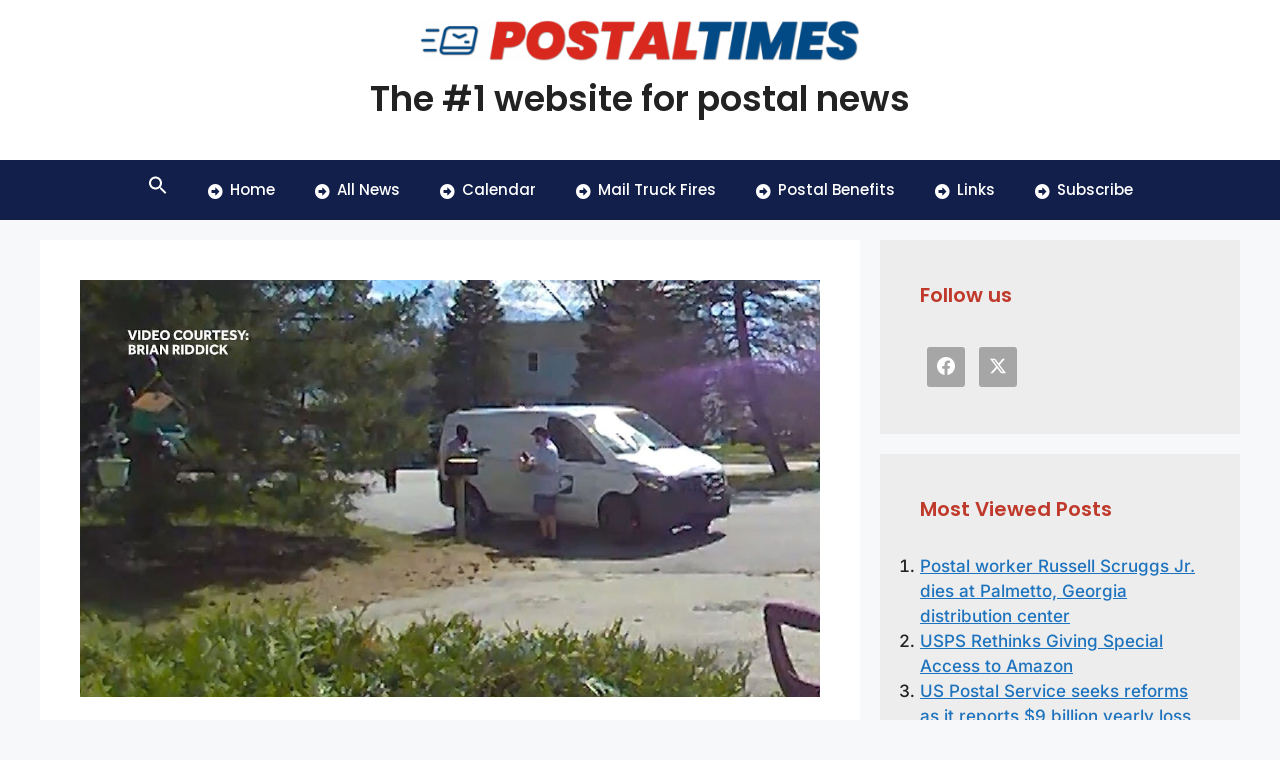

--- FILE ---
content_type: text/html; charset=UTF-8
request_url: https://postaltimes.com/video-mail-carrier-attacked-robbed-in-nashua-neighborhood/
body_size: 36188
content:
<!DOCTYPE html>
<html lang="en-US">
<head>
	<meta charset="UTF-8">
	<title>Video: Mail carrier attacked, robbed in Nashua neighborhood | Postaltimes</title><style id="wphb-used-css-post">@charset "UTF-8";.lazyload,.lazyloading{max-width:100%}img:is([sizes=auto i],[sizes^="auto," i]){contain-intrinsic-size:3000px 1500px}#colorbox{z-index:9999;position:absolute;top:0;left:0;overflow:hidden;-webkit-transform:translate3d(0,0,0)}#colorbox{-webkit-box-sizing:content-box;-moz-box-sizing:content-box;box-sizing:content-box}#colorbox{outline:0}/*!
 * Bootstrap v3.3.5 (http://getbootstrap.com)
 * Copyright 2011-2015 Twitter, Inc.
 * Licensed under MIT (https://github.com/twbs/bootstrap/blob/master/LICENSE)
 *//*! normalize.css v3.0.3 | MIT License | github.com/necolas/normalize.css *//*! This file is auto-generated */.dashicons{text-decoration:inherit;text-transform:none;text-rendering:auto;-webkit-font-smoothing:antialiased;-moz-osx-font-smoothing:grayscale;vertical-align:top;text-align:center;width:20px;height:20px;font-family:dashicons;font-size:20px;font-style:normal;font-weight:400;line-height:1;transition:color .1s ease-in;display:inline-block}/*! This file is auto-generated */.wp-block-button__link{color:#fff;background-color:#32373c;border-radius:9999px;box-shadow:none;text-decoration:none;padding:calc(.667em + 2px) calc(1.333em + 2px);font-size:1.125em}.wp-block-file__button{background:#32373c;color:#fff;text-decoration:none}/*!
 * Font Awesome Free 5.15.3 by @fontawesome - https://fontawesome.com
 * License - https://fontawesome.com/license/free (Icons: CC BY 4.0, Fonts: SIL OFL 1.1, Code: MIT License)
 */.fas{-moz-osx-font-smoothing:grayscale;-webkit-font-smoothing:antialiased;font-variant:normal;text-rendering:auto;font-style:normal;line-height:1;display:inline-block}.fa-arrow-alt-circle-right:before{content:""}@font-face{font-family:"Font Awesome 5 Free";font-style:normal;font-weight:400;font-display:swap;src:url("https://postaltimes.com/wp-content/plugins/easy-menu-icons/admin/assets/webfonts/fa-regular-400.eot");src:url("https://postaltimes.com/wp-content/plugins/easy-menu-icons/admin/assets/webfonts/fa-regular-400.eot?#iefix") format("embedded-opentype"),url("https://postaltimes.com/wp-content/plugins/easy-menu-icons/admin/assets/webfonts/fa-regular-400.woff2") format("woff2"),url("https://postaltimes.com/wp-content/plugins/easy-menu-icons/admin/assets/webfonts/fa-regular-400.woff") format("woff"),url("https://postaltimes.com/wp-content/plugins/easy-menu-icons/admin/assets/webfonts/fa-regular-400.ttf") format("truetype"),url("https://postaltimes.com/wp-content/plugins/easy-menu-icons/admin/assets/webfonts/fa-regular-400.svg#fontawesome") format("svg")}@font-face{font-family:"Font Awesome 5 Free";font-style:normal;font-weight:900;font-display:swap;src:url("https://postaltimes.com/wp-content/plugins/easy-menu-icons/admin/assets/webfonts/fa-solid-900.eot");src:url("https://postaltimes.com/wp-content/plugins/easy-menu-icons/admin/assets/webfonts/fa-solid-900.eot?#iefix") format("embedded-opentype"),url("https://postaltimes.com/wp-content/plugins/easy-menu-icons/admin/assets/webfonts/fa-solid-900.woff2") format("woff2"),url("https://postaltimes.com/wp-content/plugins/easy-menu-icons/admin/assets/webfonts/fa-solid-900.woff") format("woff"),url("https://postaltimes.com/wp-content/plugins/easy-menu-icons/admin/assets/webfonts/fa-solid-900.ttf") format("truetype"),url("https://postaltimes.com/wp-content/plugins/easy-menu-icons/admin/assets/webfonts/fa-solid-900.svg#fontawesome") format("svg")}.fas{font-family:"Font Awesome 5 Free"}.fas{font-weight:900}.emicons.menu-icon{vertical-align:middle}.menu-item>a .emicons.menu-icon{margin-right:7px}.menu-item a{display:inline-table}.menu-item a.icon-left{margin-right:7px}.essb-fc-grid,.essb-fc-grid i,.essb-fc-grid i svg{transition:.15s}.essb-social-followers-variables{}.essb-fc-grid{display:flex;box-sizing:border-box;flex-wrap:wrap}.essb-fc-grid .essb-fc-block{box-sizing:border-box;-webkit-box-flex:0;-ms-flex:0 0 auto;flex:0 0 auto;text-align:center;margin:2px;padding:10px;font-family:-apple-system,BlinkMacSystemFont,"Segoe UI",Roboto,Oxygen-Sans,Ubuntu,Cantarell,Arial,"Helvetica Neue",sans-serif;font-weight:400;position:relative;transition:.15s;-webkit-transition:.15s}.essb-fc-grid .essb-fc-block a{width:100%;height:100%;position:absolute;top:0;left:0;z-index:2;transition:.2s}.essb-fc-grid .essb-fc-block a label{display:none;opacity:0}.essb-fc-grid .essb-fc-block .essb-fc-block-icon{line-height:1}.essb-fc-block .essb-fc-block-icon svg{width:32px;height:32px}.essb-fc-grid .essb-fc-block .essb-fc-block-icon{z-index:2;position:relative}.essb-fc-block .essb-fc-block-icon .essb-fc-icon-circle svg{width:24px;height:24px}.essb-fc-grid.essb-profiles i svg,.essb-fc-grid.essb-profiles-iconic .essb-fc-block-icon .essb-fc-icon-circle svg{width:18px;height:18px}.essb-fc-grid.essb-profiles-iconic .essb-fc-block{padding:0}.essb-fc-grid.essb-profiles-iconic.essb-fc-template-metrofancy .essb-fc-block{padding:10px}.essb-fc-grid.essb-profiles.essb-fc-template-metrobold .essb-fc-block-icon{margin:-5px}.essb-fc-grid.essb-profiles-iconic .essb-fc-block .essb-fc-icon-circle{padding:0;display:inline-flex;justify-content:center;align-items:center}.essb-fc-grid.essb-profiles-iconic .essb-fc-block .essb-fc-block-icon .essb-fc-icon-circle{width:40px;height:40px}.essb-fc-icon28 svg{width:28px;height:28px}.essb-fc-block .essb-fc-block-icon .essb-fc-icon-circle{width:56px;height:56px;display:block;line-height:56px;margin:0 auto;padding-top:6px}.essb-fc-block .essb-fc-block-icon .essb-fc-icon-circle{border-radius:50%}.essb-fc-template-metrobold .essb-fc-block,.essb-fc-template-metrofancy .essb-fc-block{border-radius:3px}.essb-fc-template-metrobold .essb-fc-block-icon{background-color:rgba(0,0,0,.3);margin:-10px -10px 0;border-radius:3px;padding:10px}.essb-fc-template-metrobold .essb-fc-block,.essb-fc-template-metrofancy .essb-fc-block{color:#fff;background-clip:padding-box}.essb-fc-template-metrofancy .essb-fc-block i{background-color:rgba(0,0,0,.35)}.essb-fc-template-metrofancy .essb-fc-block:hover i{background-color:rgba(255,255,255,.35)}.essb-fc-template-metrobold .essb-fc-block .essb-fc-block-icon i svg,.essb-fc-template-metrofancy .essb-fc-block .essb-fc-block-icon i svg{fill:#fff}.essb-fc-bg-facebook{background-color:var(--essb-sf-color-facebook)}.essb-fc-bg-twitter-x{background-color:var(--essb-sf-color-twitter-x)}.essb-mobile-sharebar,.essb-mobile-sharepoint{background-color:#111;color:#fafafa;position:fixed}.essb_links{word-wrap:normal!important;clear:both;margin:1em 0}.essb_links li,.essb_links li a,.essb_links ul{font-size:100%;background-image:none;line-height:1em;text-transform:none;font-weight:400;margin:0;padding:0;border:0;outline:0;-webkit-box-sizing:content-box;box-sizing:content-box;-webkit-transform:translate3d(0,0,0);transform:translate3d(0,0,0);-webkit-font-smoothing:antialiased}.essb_links li,.essb_links ul{padding:0!important;margin:0!important;list-style:none!important}.essb_links li,.essb_links li a{display:inline-block;vertical-align:middle}.essb_links li a{margin:2px 5px 2px 0;color:#fff!important;text-decoration:none;font-size:100%;background-clip:padding-box;-webkit-transition:.2s linear;transition:.2s linear}.essb_links.essb_template_fancy-retina a:focus,.essb_links.essb_template_fancy-retina a:hover{color:#fff!important;background:-moz-linear-gradient(top,rgba(0,0,0,.05) 0,rgba(0,0,0,.3) 100%);background:-webkit-gradient(linear,left top,left bottom,color-stop(0,rgba(0,0,0,.05)),color-stop(100%,rgba(0,0,0,.3)));background:-webkit-linear-gradient(top,rgba(0,0,0,.05) 0,rgba(0,0,0,.3) 100%);background:-o-linear-gradient(top,rgba(0,0,0,.05) 0,rgba(0,0,0,.3) 100%);background:-ms-linear-gradient(top,rgba(0,0,0,.05) 0,rgba(0,0,0,.3) 100%);background:linear-gradient(to bottom,rgba(0,0,0,.05) 0,rgba(0,0,0,.3) 100%);background-clip:padding-box;-webkit-transition:background 50ms linear;-moz-transition:background 50ms linear;-ms-transition:background 50ms linear;-o-transition:background 50ms linear;transition:background 50ms linear}.essb_links.essb_template_fancy-retina a{-webkit-border-radius:4px;-moz-border-radius:4px;border-radius:4px}.essb-mobile-sharebottom{position:fixed;bottom:0;left:0;width:100%;z-index:100001}.essb-mobile-sharebottom .essb_links li a{padding-top:8px;padding-bottom:8px;margin-top:0!important;margin-bottom:0!important}.essb-mobile-sharebottom .essb_links{background-color:#fff;margin:0!important;text-align:center}.essb-mobile-sharebottom .essb_links li{margin-bottom:0!important}.essb-mobile-sharepoint{bottom:0;left:0;border-radius:5px;padding:15px}.essb-mobile-sharebar{bottom:0;left:0;width:100%;padding-top:10px;padding-bottom:10px;text-align:center;opacity:.85;line-height:18px;cursor:pointer;z-index:1000}.essb-mobile-sharebar-window{position:fixed;z-index:99999;background:rgba(255,255,255,.85);color:#111;display:none;top:0;left:0}.essb_links .essb_native_item{height:24px;margin-right:5px!important}.essb-mobile-sharebar{opacity:1!important}@media (max-width:768px){.essb-mobile-sharebar,.essb-mobile-sharebar-window .essb_links,.essb-mobile-sharebottom,.essb-mobile-sharebottom .essb_links,.essb-mobile-sharepoint,.essb-mobile-sharepoint .essb_links{display:block}.essb-mobile-sharebar .essb_native_buttons,.essb-mobile-sharebar-window .essb_native_item,.essb-mobile-sharebottom .essb_native_buttons,.essb-mobile-sharebottom .essb_native_item,.essb-mobile-sharepoint .essb_native_buttons,.essb-mobile-sharepoint .essb_native_item{display:none}}@media (min-width:768px){.essb-mobile-sharebar,.essb-mobile-sharebottom,.essb-mobile-sharepoint{display:none}}.flc_comment-list{list-style:none;margin:0;padding:0}.flc_respond{margin-bottom:40px;margin-left:auto!important;margin-right:auto!important;margin-top:0}.flc_respond h3{display:block;font-size:14px;margin-bottom:15px;margin-top:15px;padding-bottom:0;padding-top:0}.flc_respond .flc_submit{margin-top:20px}.flc_comment_author{width:54px}.flc_comment_author img{border:5px solid #edf2f7;border-radius:50%;box-sizing:border-box;max-width:100%}@media (max-width:769px){.flc_comment_author{width:24px}}.flc_comment_wrap{align-items:flex-start;-moz-column-gap:10px;column-gap:10px;display:flex}.flc_comment_wrap *{box-sizing:border-box}.flc_comment_wrap .flc_comment_form{flex:1 auto;min-width:0}.flc_row.flc_person_form_fields{-moz-column-gap:15px;column-gap:15px;display:flex;margin:10px 0 15px}@media (max-width:769px){.flc_row.flc_person_form_fields{flex-direction:column}}.flc_row.flc_person_form_fields label{font-weight:500}.flc_row.flc_person_form_fields input{flex:1;padding:7px 10px}@media (max-width:769px){.flc_row.flc_person_form_fields input{margin-bottom:10px;width:100%}}.flc_row.flc_person_form_fields .flc_form_field{align-items:center;-moz-column-gap:5px;column-gap:5px;display:flex;flex:1}@media (max-width:769px){.flc_row.flc_person_form_fields .flc_form_field{align-items:flex-start;flex-direction:column}}.flc_comments-title{font-size:28px;margin-bottom:20px}.flc_content_textarea{background:#fff;border-color:#d5e6f3;height:auto;padding:10px;width:100%}button.flc_button{border:1px solid;border-radius:4px;box-shadow:none;cursor:pointer;display:inline-block;font-size:14px;font-weight:700;line-height:100%;padding:10px 20px}.flc_sr-only{clip:rect(0 0 0 0);border:0;height:1px;margin:-1px;overflow:hidden;padding:0;position:absolute;width:1px}.comment{list-style-type:none;padding:0;margin:0}.comment .children{padding-left:30px;margin-top:-30px;border-left:1px solid rgba(0,0,0,.05)}.one-container .comments-area{margin-top:1.5em}.footer-widgets-container{padding:40px}.inside-footer-widgets{display:flex}.inside-footer-widgets>div{flex:1 1 0}.site-footer .footer-widgets-container .inner-padding{padding:0 0 0 40px}.site-footer .footer-widgets-container .inside-footer-widgets{margin-left:-40px}.top-bar{font-weight:400;text-transform:none;font-size:13px}.top-bar .inside-top-bar{display:flex;align-items:center;flex-wrap:wrap}.top-bar .inside-top-bar .widget{padding:0;display:inline-block;margin-bottom:0}.top-bar .inside-top-bar .textwidget p:last-child{margin:0}.top-bar .widget-title{display:none}.top-bar .widget{margin:0 10px}.top-bar .widget_nav_menu>div>ul{display:flex;align-items:center}.top-bar .widget_nav_menu li{margin:0 10px;padding:0}.top-bar .widget_nav_menu li:first-child{margin-left:0}.top-bar .widget_nav_menu li:last-child{margin-right:0}.top-bar .widget_nav_menu li ul{display:none}.inside-top-bar{padding:10px 40px}div.top-bar .widget{margin-bottom:0}.footer-bar-active .footer-bar .widget{padding:0}.footer-bar .widget_nav_menu>div>ul{display:flex;align-items:center;flex-wrap:wrap}.footer-bar .widget_nav_menu li{margin:0 10px;padding:0}.footer-bar .widget_nav_menu li:first-child{margin-left:0}.footer-bar .widget_nav_menu li:last-child{margin-right:0}.footer-bar .widget_nav_menu li ul{display:none}.footer-bar .textwidget p:last-child{margin:0}.footer-bar .widget-title{display:none}.footer-bar-align-right .copyright-bar{order:-20;margin-right:auto}.site-footer:not(.footer-bar-active) .copyright-bar{margin:0 auto}@media (max-width:768px){.top-bar .inside-top-bar{justify-content:center}.top-bar .inside-top-bar>.widget{order:1;margin:0 10px}.top-bar .inside-top-bar:first-child{margin-left:auto}.top-bar .inside-top-bar:last-child{margin-right:auto}.top-bar .widget_nav_menu li{padding:5px 0}.inside-footer-widgets{flex-direction:column}.inside-footer-widgets>div:not(:last-child){margin-bottom:40px}.site-footer .footer-widgets .footer-widgets-container .inside-footer-widgets{margin:0}.site-footer .footer-widgets .footer-widgets-container .inner-padding{padding:0}.footer-bar-active .inside-site-info{flex-direction:column}.footer-bar-active .footer-bar{margin-bottom:10px}.footer-bar .widget_nav_menu>div>ul{justify-content:center}.footer-bar .widget_nav_menu li{padding:5px 0}.footer-bar .widget_nav_menu li:first-child{margin-left:10px}.footer-bar .widget_nav_menu li:last-child{margin-right:10px}.footer-bar-align-right .copyright-bar{order:unset;margin-right:0}}body,figure,h1,h2,h3,h4,h5,h6,html,li,ol,p,textarea,ul{margin:0;padding:0;border:0}html{font-family:sans-serif;-webkit-text-size-adjust:100%;-ms-text-size-adjust:100%;-webkit-font-smoothing:antialiased;-moz-osx-font-smoothing:grayscale}main{display:block}html{box-sizing:border-box}*,::after,::before{box-sizing:inherit}button,input,select,textarea{font-family:inherit;font-size:100%;margin:0}[type=search]{-webkit-appearance:textfield;outline-offset:-2px}[type=search]::-webkit-search-decoration{-webkit-appearance:none}::-moz-focus-inner{border-style:none;padding:0}body,button,input,select,textarea{font-family:-apple-system,system-ui,BlinkMacSystemFont,"Segoe UI",Helvetica,Arial,sans-serif,"Apple Color Emoji","Segoe UI Emoji","Segoe UI Symbol";font-weight:400;text-transform:none;font-size:17px;line-height:1.5}p{margin-bottom:1.5em}h1,h2,h3,h4,h5,h6{font-family:inherit;font-size:100%;font-style:inherit;font-weight:inherit}h1{font-size:42px;margin-bottom:20px;line-height:1.2em;font-weight:400;text-transform:none}h2{font-size:35px;margin-bottom:20px;line-height:1.2em;font-weight:400;text-transform:none}h3{font-size:29px;margin-bottom:20px;line-height:1.2em;font-weight:400;text-transform:none}h4{font-size:24px}h5{font-size:20px}h4,h5,h6{margin-bottom:20px}ol,ul{margin:0 0 1.5em 3em}ul{list-style:disc}ol{list-style:decimal}li>ol,li>ul{margin-bottom:0;margin-left:1.5em}strong{font-weight:700}i{font-style:italic}var{font:15px Monaco,Consolas,"Andale Mono","DejaVu Sans Mono",monospace}figure{margin:0}img{height:auto;max-width:100%}button,input[type=button],input[type=reset],input[type=submit]{background:#55555e;color:#fff;border:1px solid transparent;cursor:pointer;-webkit-appearance:button;padding:10px 20px}input[type=email],input[type=number],input[type=password],input[type=search],input[type=tel],input[type=text],input[type=url],select,textarea{border:1px solid;border-radius:0;padding:10px 15px;max-width:100%}textarea{width:100%}a,button,input{transition:color .1s ease-in-out,background-color .1s ease-in-out}a{text-decoration:none}.button{padding:10px 20px;display:inline-block}.using-mouse :focus{outline:0}.using-mouse ::-moz-focus-inner{border:0}.size-full{max-width:100%;height:auto}.no-sidebar .entry-content .alignfull{margin-left:calc(-100vw / 2 + 100% / 2);margin-right:calc(-100vw / 2 + 100% / 2);max-width:100vw;width:auto}.screen-reader-text{border:0;clip:rect(1px,1px,1px,1px);clip-path:inset(50%);height:1px;margin:-1px;overflow:hidden;padding:0;position:absolute!important;width:1px;word-wrap:normal!important}.screen-reader-text:focus{background-color:#f1f1f1;border-radius:3px;box-shadow:0 0 2px 2px rgba(0,0,0,.6);clip:auto!important;clip-path:none;color:#21759b;display:block;font-size:.875rem;font-weight:700;height:auto;left:5px;line-height:normal;padding:15px 23px 14px;text-decoration:none;top:5px;width:auto;z-index:100000}.main-navigation{z-index:100;padding:0;clear:both;display:block}.main-navigation a{display:block;text-decoration:none;font-weight:400;text-transform:none;font-size:15px}.main-navigation ul{list-style:none;margin:0;padding-left:0}.main-navigation .main-nav ul li a{padding-left:20px;padding-right:20px;line-height:60px}.inside-navigation{position:relative}.main-navigation .inside-navigation{display:flex;align-items:center;flex-wrap:wrap;justify-content:space-between}.main-navigation .main-nav>ul{display:flex;flex-wrap:wrap;align-items:center}.main-navigation li{position:relative}.main-navigation .menu-bar-items{display:flex;align-items:center;font-size:15px}.main-navigation .menu-bar-items a{color:inherit}.main-navigation .menu-bar-item{position:relative}.main-navigation .menu-bar-item.search-item{z-index:20}.main-navigation .menu-bar-item>a{padding-left:20px;padding-right:20px;line-height:60px}.sidebar .main-navigation .main-nav{flex-basis:100%}.sidebar .main-navigation .main-nav>ul{flex-direction:column}.sidebar .main-navigation .menu-bar-items{margin:0 auto}.sidebar .main-navigation .menu-bar-items .search-item{order:10}.nav-align-center .inside-navigation{justify-content:center}.nav-align-center .main-nav>ul{justify-content:center}.nav-align-right .inside-navigation{justify-content:flex-end}.main-navigation ul ul{display:block;box-shadow:1px 1px 0 rgba(0,0,0,.1);float:left;position:absolute;left:-99999px;opacity:0;z-index:99999;width:200px;text-align:left;top:auto;transition:opacity 80ms linear;transition-delay:0s;pointer-events:none;height:0;overflow:hidden}.main-navigation ul ul a{display:block}.main-navigation ul ul li{width:100%}.main-navigation .main-nav ul ul li a{line-height:normal;padding:10px 20px;font-size:14px}.main-navigation .main-nav ul li.menu-item-has-children>a{padding-right:0;position:relative}.main-navigation:not(.toggled) ul li.sfHover>ul,.main-navigation:not(.toggled) ul li:hover>ul{left:auto;opacity:1;transition-delay:150ms;pointer-events:auto;height:auto;overflow:visible}.main-navigation:not(.toggled) ul ul li.sfHover>ul,.main-navigation:not(.toggled) ul ul li:hover>ul{left:100%;top:0}.menu-item-has-children .dropdown-menu-toggle{display:inline-block;height:100%;clear:both;padding-right:20px;padding-left:10px}.menu-item-has-children ul .dropdown-menu-toggle{padding-top:10px;padding-bottom:10px;margin-top:-10px}.sidebar .menu-item-has-children .dropdown-menu-toggle,nav ul ul .menu-item-has-children .dropdown-menu-toggle{float:right}.widget-area .main-navigation li{float:none;display:block;width:100%;padding:0;margin:0}.sidebar .main-navigation.sub-menu-right ul li.sfHover ul,.sidebar .main-navigation.sub-menu-right ul li:hover ul{top:0;left:100%}.site-main .post-navigation{margin:0 0 2em;overflow:hidden}.site-main .post-navigation{margin-bottom:0}.paging-navigation .nav-next,.paging-navigation .nav-previous{display:none}.site-header{position:relative}.inside-header{padding:20px 40px}.main-title{margin:0;font-size:25px;line-height:1.2em;word-wrap:break-word;font-weight:700;text-transform:none}.site-description{margin:0;line-height:1.5;font-weight:400;text-transform:none;font-size:15px}.site-logo{display:inline-block;max-width:100%}.site-header .header-image{vertical-align:middle}.inside-header{display:flex;align-items:center}.header-widget{margin-left:auto}.header-widget p:last-child{margin-bottom:0}.header-aligned-center:not([class*=nav-float-]) .inside-header{justify-content:center;flex-direction:column;text-align:center}.header-aligned-center:not([class*=nav-float-]) .header-widget{margin-left:auto;margin-right:auto}.header-aligned-center:not([class*=nav-float-]) .inside-header>:not(:first-child){margin-top:1em}.entry-header .gp-icon{display:none}footer.entry-meta .posted-on{display:block}.entry-content:not(:first-child){margin-top:2em}.entry-header,.site-content{word-wrap:break-word}.entry-title{margin-bottom:0}.author .page-header .avatar{margin-right:20px}.page-header>:last-child{margin-bottom:0}.entry-meta{font-size:85%;margin-top:.5em;line-height:1.5}footer.entry-meta{margin-top:2em}.entry-content>p:last-child{margin-bottom:0}embed{max-width:100%}.wp-block-post-template{margin-left:0}.widget-area .widget{padding:40px}.widget select{max-width:100%}.footer-widgets .widget :last-child,.sidebar .widget :last-child{margin-bottom:0}.widget-title{margin-bottom:30px;font-size:20px;line-height:1.5;font-weight:400;text-transform:none}.widget ol,.widget ul{margin:0}.footer-widgets .widget{margin-bottom:30px}.footer-widgets .widget:last-child,.sidebar .widget:last-child{margin-bottom:0}.widget ul li{list-style-type:none;position:relative;margin-bottom:.5em}.widget ul li ul{margin-left:1em;margin-top:.5em}.site-content{display:flex}.grid-container{margin-left:auto;margin-right:auto;max-width:1200px}.page-header,.sidebar .widget,.site-main>*{margin-bottom:20px}.one-container.right-sidebar .site-main{margin-right:40px}.one-container.blog .post:not(:last-child):not(.is-loop-template-item){padding-bottom:40px}.one-container .site-content{padding:40px}.separate-containers .comments-area,.separate-containers .inside-article,.separate-containers .page-header,.separate-containers .paging-navigation{padding:40px}.separate-containers .site-main{margin:20px}.separate-containers.no-sidebar .site-main{margin-left:0;margin-right:0}.separate-containers.right-sidebar .site-main{margin-left:0}.separate-containers .inside-right-sidebar{margin-top:20px;margin-bottom:20px}.inside-page-header{padding:40px}.widget-area .main-navigation{margin-bottom:20px}.one-container .site-main>:last-child,.separate-containers .site-main>:last-child{margin-bottom:0}.sidebar .grid-container{max-width:100%;width:100%}.inside-site-info{display:flex;align-items:center;justify-content:center;padding:20px 40px}.site-info{text-align:center;font-size:15px}.featured-image{line-height:0}.separate-containers .featured-image{margin-top:20px}.separate-containers .inside-article>.featured-image{margin-top:0;margin-bottom:2em}.one-container .inside-article>.featured-image{margin-top:0;margin-bottom:2em}.gp-icon{display:inline-flex;align-self:center}.gp-icon svg{height:1em;width:1em;top:.125em;position:relative;fill:currentColor}.icon-menu-bars svg:nth-child(2),.toggled .icon-menu-bars svg:first-child{display:none}.toggled .icon-menu-bars svg:nth-child(2){display:block}.entry-meta .gp-icon{margin-right:.6em;opacity:.7}nav.toggled .icon-arrow-left svg{transform:rotate(-90deg)}nav.toggled .icon-arrow-right svg{transform:rotate(90deg)}nav.toggled .sfHover>a>.dropdown-menu-toggle .gp-icon svg{transform:rotate(180deg)}nav.toggled .sfHover>a>.dropdown-menu-toggle .gp-icon.icon-arrow-left svg{transform:rotate(-270deg)}nav.toggled .sfHover>a>.dropdown-menu-toggle .gp-icon.icon-arrow-right svg{transform:rotate(270deg)}.container.grid-container{width:auto}.menu-toggle,.sidebar-nav-mobile{display:none}.menu-toggle{padding:0 20px;line-height:60px;margin:0;font-weight:400;text-transform:none;font-size:15px;cursor:pointer}.menu-toggle .mobile-menu{padding-left:3px}.menu-toggle .gp-icon+.mobile-menu{padding-left:9px}.menu-toggle .mobile-menu:empty{display:none}button.menu-toggle{background-color:transparent;flex-grow:1;border:0;text-align:center}button.menu-toggle:active,button.menu-toggle:focus,button.menu-toggle:hover{background-color:transparent}.toggled .menu-item-has-children .dropdown-menu-toggle{padding-left:20px}.main-navigation.toggled .main-nav{flex-basis:100%;order:3}.main-navigation.toggled .main-nav>ul{display:block}.main-navigation.toggled .main-nav li{width:100%;text-align:left}.main-navigation.toggled .main-nav ul ul{transition:0s;visibility:hidden;box-shadow:none;border-bottom:1px solid rgba(0,0,0,.05)}.main-navigation.toggled .main-nav ul ul li:last-child>ul{border-bottom:0}.main-navigation.toggled .menu-item-has-children .dropdown-menu-toggle{float:right}.has-inline-mobile-toggle #site-navigation.toggled{margin-top:1.5em}@media (max-width:768px){a,body,button,input,select,textarea{transition:all 0s ease-in-out}.inside-header{flex-direction:column;text-align:center}.site-header .header-widget{margin-top:1.5em;margin-left:auto;margin-right:auto;text-align:center}.site-content{flex-direction:column}.container .site-content .content-area{width:auto}.is-left-sidebar.sidebar,.is-right-sidebar.sidebar{width:auto;order:initial}.is-left-sidebar+.is-right-sidebar .inside-right-sidebar{margin-top:0}#main{margin-left:0;margin-right:0}body:not(.no-sidebar) #main{margin-bottom:0}.comment .children{padding-left:10px;margin-left:0}.entry-meta{font-size:inherit}.entry-meta a{line-height:1.8em}}body{background-color:var(--base-2);color:var(--contrast)}a{color:var(--accent)}a{text-decoration:underline}.entry-title a,.main-navigation a,.site-branding a,.wp-block-button__link,a.button{text-decoration:none}a:active,a:focus,a:hover{color:var(--contrast)}.wp-block-group__inner-container{max-width:1200px;margin-left:auto;margin-right:auto}.site-header .header-image{width:440px}:root{--contrast:#222222;--contrast-2:#575760;--contrast-3:#b2b2be;--base:#f0f0f0;--base-2:#f7f8f9;--base-3:#ffffff;--accent:#1e73be;--global-color-8:#DE1515;--global-color-9:#004C87;--global-color-10:#C03A2B;--global-color-11:#121F4A}:root .has-contrast-color{color:var(--contrast)}:root .has-contrast-background-color{background-color:var(--contrast)}:root .has-contrast-2-color{color:var(--contrast-2)}:root .has-contrast-2-background-color{background-color:var(--contrast-2)}:root .has-contrast-3-color{color:var(--contrast-3)}:root .has-contrast-3-background-color{background-color:var(--contrast-3)}:root .has-base-color{color:var(--base)}:root .has-base-background-color{background-color:var(--base)}:root .has-base-2-color{color:var(--base-2)}:root .has-base-2-background-color{background-color:var(--base-2)}:root .has-base-3-color{color:var(--base-3)}:root .has-base-3-background-color{background-color:var(--base-3)}:root .has-accent-color{color:var(--accent)}:root .has-accent-background-color{background-color:var(--accent)}:root .has-global-color-8-color{color:var(--global-color-8)}:root .has-global-color-8-background-color{background-color:var(--global-color-8)}:root .has-global-color-9-color{color:var(--global-color-9)}:root .has-global-color-9-background-color{background-color:var(--global-color-9)}:root .has-global-color-10-color{color:var(--global-color-10)}:root .has-global-color-10-background-color{background-color:var(--global-color-10)}:root .has-global-color-11-color{color:var(--global-color-11)}:root .has-global-color-11-background-color{background-color:var(--global-color-11)}.main-navigation .menu-bar-items,.main-navigation .menu-toggle,.main-navigation a{font-family:Poppins,sans-serif;font-weight:500}h1,h2,h3,h4,h5,h6{font-family:Poppins,sans-serif;font-weight:600}body,button,input,select,textarea{font-family:Inter,sans-serif;font-weight:500}.widget-title{font-family:Poppins,sans-serif;font-weight:600}.top-bar{background-color:#636363;color:#fff}.top-bar a{color:#fff}.top-bar a:hover{color:#303030}.site-header{background-color:var(--base-3)}.main-title a,.main-title a:hover{color:var(--contrast)}.site-description{color:var(--contrast-2)}.main-navigation,.main-navigation ul ul{background-color:#121f4a}.main-navigation .main-nav ul li a,.main-navigation .menu-bar-items,.main-navigation .menu-toggle{color:var(--base-3)}.main-navigation .main-nav ul li.sfHover:not([class*=current-menu-])>a,.main-navigation .main-nav ul li:not([class*=current-menu-]):focus>a,.main-navigation .main-nav ul li:not([class*=current-menu-]):hover>a,.main-navigation .menu-bar-item.sfHover>a,.main-navigation .menu-bar-item:hover>a{color:var(--base-3);background-color:#c03a2b}button.menu-toggle:focus,button.menu-toggle:hover{color:var(--base-3)}.main-navigation .main-nav ul li[class*=current-menu-]>a{color:var(--base-3);background-color:#de1515}.main-navigation .main-nav ul li.search-item.active>a,.main-navigation .menu-bar-items .search-item.active>a,.navigation-search input[type=search],.navigation-search input[type=search]:active,.navigation-search input[type=search]:focus{color:var(--base-3);background-color:#c03a2b}.main-navigation ul ul{background-color:var(--base)}.inside-page-header,.one-container .container,.separate-containers .comments-area,.separate-containers .inside-article,.separate-containers .page-header,.separate-containers .paging-navigation{background-color:var(--base-3)}.entry-title a{color:var(--contrast)}.entry-title a:hover{color:var(--contrast-2)}.entry-meta{color:var(--contrast-2)}.sidebar .widget{color:var(--contrast);background-color:var(--base-3)}.sidebar .widget .widget-title{color:var(--global-color-10)}.footer-widgets{color:var(--base-3);background-color:var(--global-color-11)}.footer-widgets a{color:var(--base-3)}.footer-widgets .widget-title{color:var(--base-3)}.site-info{background-color:var(--base)}input[type=email],input[type=number],input[type=password],input[type=search],input[type=tel],input[type=text],input[type=url],select,textarea{color:var(--contrast);background-color:var(--base-2);border-color:var(--base)}input[type=email]:focus,input[type=number]:focus,input[type=password]:focus,input[type=search]:focus,input[type=tel]:focus,input[type=text]:focus,input[type=url]:focus,select:focus,textarea:focus{color:var(--contrast);background-color:var(--base-2);border-color:var(--contrast-3)}a.button,a.wp-block-button__link:not(.has-background),button,html input[type=button],input[type=reset],input[type=submit]{color:#fff;background-color:#55555e}a.button:focus,a.button:hover,a.wp-block-button__link:not(.has-background):active,a.wp-block-button__link:not(.has-background):focus,a.wp-block-button__link:not(.has-background):hover,button:focus,button:hover,html input[type=button]:focus,html input[type=button]:hover,input[type=reset]:focus,input[type=reset]:hover,input[type=submit]:focus,input[type=submit]:hover{color:#fff;background-color:#3f4047}a.generate-back-to-top{background-color:rgba(0,0,0,.4);color:#fff}a.generate-back-to-top:focus,a.generate-back-to-top:hover{background-color:rgba(0,0,0,.6);color:#fff}:root{}@media (max-width:768px){.main-navigation .menu-bar-item.sfHover>a,.main-navigation .menu-bar-item:hover>a{background:0 0;color:var(--base-3)}}.nav-above-header .main-navigation .inside-navigation.grid-container,.nav-below-header .main-navigation .inside-navigation.grid-container{padding:0 20px 0 20px}.site-main .wp-block-group__inner-container{padding:40px}.separate-containers .paging-navigation{padding-top:20px;padding-bottom:20px}.entry-content .alignwide,body:not(.no-sidebar) .entry-content .alignfull{margin-left:-40px;width:calc(100% + 80px);max-width:calc(100% + 80px)}.rtl .menu-item-has-children .dropdown-menu-toggle{padding-left:20px}.rtl .main-navigation .main-nav ul li.menu-item-has-children>a{padding-right:20px}@media (max-width:768px){.inside-page-header,.one-container .site-content,.separate-containers .comments-area,.separate-containers .inside-article,.separate-containers .page-header,.separate-containers .paging-navigation{padding:30px}.site-main .wp-block-group__inner-container{padding:30px}.inside-top-bar{padding-right:30px;padding-left:30px}.inside-header{padding-right:30px;padding-left:30px}.widget-area .widget{padding-top:30px;padding-right:30px;padding-bottom:30px;padding-left:30px}.footer-widgets-container{padding-top:30px;padding-right:30px;padding-bottom:30px;padding-left:30px}.inside-site-info{padding-right:30px;padding-left:30px}.entry-content .alignwide,body:not(.no-sidebar) .entry-content .alignfull{margin-left:-30px;width:calc(100% + 60px);max-width:calc(100% + 60px)}.one-container .site-main .paging-navigation{margin-bottom:20px}}.is-right-sidebar{width:30%}.is-left-sidebar{width:30%}.site-content .content-area{width:70%}@media (max-width:768px){.main-navigation .menu-toggle,.sidebar-nav-mobile:not(#sticky-placeholder){display:block}.gen-sidebar-nav,.has-inline-mobile-toggle #site-navigation .inside-navigation>:not(.navigation-search):not(.main-nav),.main-navigation ul,.main-navigation:not(.slideout-navigation):not(.toggled) .main-nav>ul{display:none}.nav-align-center .inside-navigation,.nav-align-right .inside-navigation{justify-content:space-between}}@font-face{font-display: swap;font-family:Inter;font-style:normal;font-weight:100;src:url(https://fonts.gstatic.com/s/inter/v20/UcCO3FwrK3iLTeHuS_nVMrMxCp50SjIw2boKoduKmMEVuLyeAZ9hjQ.ttf) format('truetype')}@font-face{font-display: swap;font-family:Inter;font-style:normal;font-weight:200;src:url(https://fonts.gstatic.com/s/inter/v20/UcCO3FwrK3iLTeHuS_nVMrMxCp50SjIw2boKoduKmMEVuDyfAZ9hjQ.ttf) format('truetype')}@font-face{font-display: swap;font-family:Inter;font-style:normal;font-weight:300;src:url(https://fonts.gstatic.com/s/inter/v20/UcCO3FwrK3iLTeHuS_nVMrMxCp50SjIw2boKoduKmMEVuOKfAZ9hjQ.ttf) format('truetype')}@font-face{font-display: swap;font-family:Inter;font-style:normal;font-weight:400;src:url(https://fonts.gstatic.com/s/inter/v20/UcCO3FwrK3iLTeHuS_nVMrMxCp50SjIw2boKoduKmMEVuLyfAZ9hjQ.ttf) format('truetype')}@font-face{font-display: swap;font-family:Inter;font-style:normal;font-weight:500;src:url(https://fonts.gstatic.com/s/inter/v20/UcCO3FwrK3iLTeHuS_nVMrMxCp50SjIw2boKoduKmMEVuI6fAZ9hjQ.ttf) format('truetype')}@font-face{font-display: swap;font-family:Inter;font-style:normal;font-weight:600;src:url(https://fonts.gstatic.com/s/inter/v20/UcCO3FwrK3iLTeHuS_nVMrMxCp50SjIw2boKoduKmMEVuGKYAZ9hjQ.ttf) format('truetype')}@font-face{font-display: swap;font-family:Inter;font-style:normal;font-weight:700;src:url(https://fonts.gstatic.com/s/inter/v20/UcCO3FwrK3iLTeHuS_nVMrMxCp50SjIw2boKoduKmMEVuFuYAZ9hjQ.ttf) format('truetype')}@font-face{font-display: swap;font-family:Inter;font-style:normal;font-weight:800;src:url(https://fonts.gstatic.com/s/inter/v20/UcCO3FwrK3iLTeHuS_nVMrMxCp50SjIw2boKoduKmMEVuDyYAZ9hjQ.ttf) format('truetype')}@font-face{font-display: swap;font-family:Inter;font-style:normal;font-weight:900;src:url(https://fonts.gstatic.com/s/inter/v20/UcCO3FwrK3iLTeHuS_nVMrMxCp50SjIw2boKoduKmMEVuBWYAZ9hjQ.ttf) format('truetype')}@font-face{font-display: swap;font-family:Poppins;font-style:italic;font-weight:100;src:url(https://fonts.gstatic.com/s/poppins/v24/pxiAyp8kv8JHgFVrJJLmE0tCMPc.ttf) format('truetype')}@font-face{font-display: swap;font-family:Poppins;font-style:italic;font-weight:200;src:url(https://fonts.gstatic.com/s/poppins/v24/pxiDyp8kv8JHgFVrJJLmv1pVF9eL.ttf) format('truetype')}@font-face{font-display: swap;font-family:Poppins;font-style:italic;font-weight:300;src:url(https://fonts.gstatic.com/s/poppins/v24/pxiDyp8kv8JHgFVrJJLm21lVF9eL.ttf) format('truetype')}@font-face{font-display: swap;font-family:Poppins;font-style:italic;font-weight:400;src:url(https://fonts.gstatic.com/s/poppins/v24/pxiGyp8kv8JHgFVrJJLucHtF.ttf) format('truetype')}@font-face{font-display: swap;font-family:Poppins;font-style:italic;font-weight:500;src:url(https://fonts.gstatic.com/s/poppins/v24/pxiDyp8kv8JHgFVrJJLmg1hVF9eL.ttf) format('truetype')}@font-face{font-display: swap;font-family:Poppins;font-style:italic;font-weight:600;src:url(https://fonts.gstatic.com/s/poppins/v24/pxiDyp8kv8JHgFVrJJLmr19VF9eL.ttf) format('truetype')}@font-face{font-display: swap;font-family:Poppins;font-style:italic;font-weight:700;src:url(https://fonts.gstatic.com/s/poppins/v24/pxiDyp8kv8JHgFVrJJLmy15VF9eL.ttf) format('truetype')}@font-face{font-display: swap;font-family:Poppins;font-style:italic;font-weight:800;src:url(https://fonts.gstatic.com/s/poppins/v24/pxiDyp8kv8JHgFVrJJLm111VF9eL.ttf) format('truetype')}@font-face{font-display: swap;font-family:Poppins;font-style:italic;font-weight:900;src:url(https://fonts.gstatic.com/s/poppins/v24/pxiDyp8kv8JHgFVrJJLm81xVF9eL.ttf) format('truetype')}@font-face{font-display: swap;font-family:Poppins;font-style:normal;font-weight:100;src:url(https://fonts.gstatic.com/s/poppins/v24/pxiGyp8kv8JHgFVrLPTucHtF.ttf) format('truetype')}@font-face{font-display: swap;font-family:Poppins;font-style:normal;font-weight:200;src:url(https://fonts.gstatic.com/s/poppins/v24/pxiByp8kv8JHgFVrLFj_Z1xlEA.ttf) format('truetype')}@font-face{font-display: swap;font-family:Poppins;font-style:normal;font-weight:300;src:url(https://fonts.gstatic.com/s/poppins/v24/pxiByp8kv8JHgFVrLDz8Z1xlEA.ttf) format('truetype')}@font-face{font-display: swap;font-family:Poppins;font-style:normal;font-weight:400;src:url(https://fonts.gstatic.com/s/poppins/v24/pxiEyp8kv8JHgFVrJJfedw.ttf) format('truetype')}@font-face{font-display: swap;font-family:Poppins;font-style:normal;font-weight:500;src:url(https://fonts.gstatic.com/s/poppins/v24/pxiByp8kv8JHgFVrLGT9Z1xlEA.ttf) format('truetype')}@font-face{font-display: swap;font-family:Poppins;font-style:normal;font-weight:600;src:url(https://fonts.gstatic.com/s/poppins/v24/pxiByp8kv8JHgFVrLEj6Z1xlEA.ttf) format('truetype')}@font-face{font-display: swap;font-family:Poppins;font-style:normal;font-weight:700;src:url(https://fonts.gstatic.com/s/poppins/v24/pxiByp8kv8JHgFVrLCz7Z1xlEA.ttf) format('truetype')}@font-face{font-display: swap;font-family:Poppins;font-style:normal;font-weight:800;src:url(https://fonts.gstatic.com/s/poppins/v24/pxiByp8kv8JHgFVrLDD4Z1xlEA.ttf) format('truetype')}@font-face{font-display: swap;font-family:Poppins;font-style:normal;font-weight:900;src:url(https://fonts.gstatic.com/s/poppins/v24/pxiByp8kv8JHgFVrLBT5Z1xlEA.ttf) format('truetype')}/*! ICS Calendar front end styles https://icscalendar.com */.ics-calendar{--r34ics--element--month--off--color:var(--r34ics--color--gray);--r34ics--element--month--today-day--background:var(--r34ics--color--gray);--r34ics--element--month--today-day--color:var(--r34ics--color--white)}.ics-calendar .events{color:var(--r34ics--element--events--color)}.ics-calendar{--r34ics--color--ics-red:#e05;--r34ics--color--ics-purple:#30b;--r34ics--color--ics-blue:#09f;--r34ics--color--white:#fff;--r34ics--color--whitesmoke:#f0f3f6;--r34ics--color--gainsboro:#d9dcdf;--r34ics--color--darkgray:#a3a8ac;--r34ics--color--gray:#70787f;--r34ics--color--dimgray:#60686f;--r34ics--color--black:#10181f;--r34ics--color--darkorange:darkorange;--r34ics--color--dodgerblue:dodgerblue;--r34ics--color--forestgreen:forestgreen;--r34ics--color--gold:gold;--r34ics--color--lemonchiffon:lemonchiffon;--r34ics--color--limegreen:limegreen;--r34ics--color--orangered:orangered;--r34ics--color--trans03:#69696908;--r34ics--color--trans05:#6969690d;--r34ics--color--trans10:#6969691a;--r34ics--color--trans20:#69696933;--r34ics--color--trans30:#6969694d;--r34ics--color--trans40:#69696966;--r34ics--color--trans50:#69696980;--r34ics--color--trans60:#69696999;--r34ics--color--trans70:#696969b3;--r34ics--color--trans80:#696969cc;--r34ics--color--trans90:#696969e6;--r34ics--element--basic--date--background:var(--r34ics--color--trans10);--r34ics--element--basic--date--border:2px solid var(--r34ics--element--basic--date--border-color);--r34ics--element--basic--date--border-color:var(--r34ics--color--trans40);--r34ics--element--basic--date--color:var(--r34ics--color--black);--r34ics--element--button--background:var(--r34ics--color--gray);--r34ics--element--button--background-hover:var(--r34ics--color--darkgray);--r34ics--element--button--border:1px solid var(--r34ics--element--button--border-color);--r34ics--element--button--border-color:var(--r34ics--color--gray);--r34ics--element--button--border-color-hover:var(--r34ics--color--darkgray);--r34ics--element--button--border-radius:4px;--r34ics--element--button--color:var(--r34ics--color--white);--r34ics--element--button--color-hover:var(--r34ics--color--white);--r34ics--element--descloc-feed-label--border-bottom:1px solid var(--r34ics--element--descloc-feed-label--border-bottom-color);--r34ics--element--descloc-feed-label--border-bottom-color:var(--r34ics--color--trans30);--r34ics--element--descloc-feed-label--border-left:6px solid var(--r34ics--element--descloc-feed-label--border-left-color);--r34ics--element--descloc-feed-label--border-left-color:var(--r34ics--color--trans30);--r34ics--element--descloc-feed-label-before--background:var(--r34ics--color--trans30);--r34ics--element--events--accent--background:var(--r34ics--color--gray);--r34ics--element--events--accent--border-color:var(--r34ics--color--gray);--r34ics--element--events--accent--color:var(--r34ics--color--white);--r34ics--element--events--color:var(--r34ics--color--black);--r34ics--element--events--color--link:inherit;--r34ics--element--events--color--link-hover:inherit;--r34ics--element--hover-block--background:var(--r34ics--color--white);--r34ics--element--hover-block--border:1px solid var(--r34ics--element--hover-block--border-color);--r34ics--element--hover-block--border-color:var(--r34ics--color--darkgray);--r34ics--element--hover-block--box-shadow:2px 2px 5px var(--r34ics--color--trans20);--r34ics--element--lightbox--background:var(--r34ics--color--trans50);--r34ics--element--lightbox-close--background:var(--r34ics--color--black);--r34ics--element--lightbox-close--box-shadow:3px 3px 9px var(--r34ics--color--trans50);--r34ics--element--lightbox-close--color:var(--r34ics--color--white);--r34ics--element--lightbox-content--background:var(--r34ics--color--white);--r34ics--element--lightbox-content--box-shadow:3px 3px 9px var(--r34ics--color--trans50);--r34ics--element--lightbox-content--color:var(--r34ics--color--black);--r34ics--element--month--background:var(--r34ics--color--white);--r34ics--element--month--day--background:var(--r34ics--color--whitesmoke);--r34ics--element--month--day--color:var(--r34ics--color--black);--r34ics--element--month--events-li--border-bottom:1px solid var(--r34ics--element--month--events-li--border-bottom-color);--r34ics--element--month--events-li--border-bottom-color:var(--r34ics--color--gainsboro);--r34ics--element--month-label--color:inherit;--r34ics--element--month--off--background:var(--r34ics--color--whitesmoke);--r34ics--element--month--th--background:var(--r34ics--color--gainsboro);--r34ics--element--month--th--color:var(--r34ics--color--black);--r34ics--element--month--th-td--border:1px solid var(--r34ics--element--month--th-td--border-color);--r34ics--element--month--th-td--border-color:var(--r34ics--color--gainsboro);--r34ics--element--print--background:var(--r34ics--color--white);--r34ics--element--print--border:1px solid var(--r34ics--element--print--border-color);--r34ics--element--print--border-color:var(--r34ics--color--gainsboro);--r34ics--element--print--color:var(--r34ics--color--black);--r34ics--element--select--background:var(--r34ics--color--whitesmoke);--r34ics--element--select--color:var(--r34ics--color--black)}.ics-calendar{clear:both;margin:1.5em 0;display:block}.ics-calendar:first-child{margin-top:0}.ics-calendar *{box-sizing:border-box}.ics-calendar .hidden{display:none!important}.ics-calendar .events{overflow:visible}/*! ICS Calendar Pro front end styles https://icscalendar.com */.ics-calendar{--r34ics--image--max-width:360px;--r34ics--widget--max-width:360px}.ics-calendar .hidden{display:none!important}.ics-calendar .subscribe.button{background:var(--r34ics--element--button--background);color:var(--r34ics--element--button--color);border-radius:4px;margin:.5em 0 .25em;padding:.2em .5em;text-decoration:none;display:inline-block}.ics-calendar .subscribe.button:is(:hover,:focus){background:var(--r34ics--element--button--background-hover);color:var(--r34ics--element--button--color-hover);text-decoration:none}.ics-calendar .subscribe.button svg{vertical-align:middle;width:1.2em;height:1.2em;display:inline-block}.ics-calendar textarea.subscribe{vertical-align:middle;width:50%;min-width:200px;height:3rem;margin:.25em 0 .5em;font-size:90%;display:inline-block}:is(.ics-calendar-widget-grid,.ics-calendar-year-availability-grid) *{-webkit-user-select:none;-moz-user-select:none;user-select:none;font-size:12px}.post-image-above-header .inside-article .featured-image{margin-top:0;margin-bottom:2em}.post-image-aligned-center .featured-image{text-align:center}@media (max-width:768px){body:not(.post-image-aligned-center) .featured-image,body:not(.post-image-aligned-center) .inside-article .featured-image{margin-right:0;margin-left:0;float:none;text-align:center}}/*!
 * animate.css -http://daneden.me/animate
 * Version - 3.5.1
 * Licensed under the MIT license - http://opensource.org/licenses/MIT
 *
 * Copyright (c) 2016 Daniel Eden
 */.no-js img.lazyload{display:none}figure.wp-block-image img.lazyloading{min-width:150px}.lazyload,.lazyloading{--smush-placeholder-width:100px;--smush-placeholder-aspect-ratio:1/1;width:var(--smush-image-width,var(--smush-placeholder-width))!important;aspect-ratio:var(--smush-image-aspect-ratio,var(--smush-placeholder-aspect-ratio))!important}.lazyload,.lazyloading{opacity:0}.lazyloaded{opacity:1;transition:opacity .4s;transition-delay:0s}.recentcomments a{display:inline!important;padding:0!important;margin:0!important}body .inside-article .essb_template_fancy-retina:nth-child(3) .essb_links_list{-webkit-transform:translatex(10px) translatey(0);-ms-transform:translatex(10px) translatey(0);transform:translatex(10px) translatey(0)}body.single-post #right-sidebar .inside-right-sidebar .widget{background-color:#ededed}body.page-id-252100 .inside-article .essb_template_fancy-retina .essb_links_list{padding-left:0;-webkit-transform:translatex(9px) translatey(-42px);-ms-transform:translatex(9px) translatey(-42px);transform:translatex(9px) translatey(-42px)}body.page-id-252100 .fl-node-x7lr2fm9uow3 .pp-infobox h4{-webkit-transform:translatex(0) translatey(-47px);-ms-transform:translatex(0) translatey(-47px);transform:translatex(0) translatey(-47px)}:root{--wp--preset--color--black:#000000;--wp--preset--color--cyan-bluish-gray:#abb8c3;--wp--preset--color--white:#ffffff;--wp--preset--color--pale-pink:#f78da7;--wp--preset--color--vivid-red:#cf2e2e;--wp--preset--color--luminous-vivid-orange:#ff6900;--wp--preset--color--luminous-vivid-amber:#fcb900;--wp--preset--color--light-green-cyan:#7bdcb5;--wp--preset--color--vivid-green-cyan:#00d084;--wp--preset--color--pale-cyan-blue:#8ed1fc;--wp--preset--color--vivid-cyan-blue:#0693e3;--wp--preset--color--vivid-purple:#9b51e0;--wp--preset--gradient--vivid-cyan-blue-to-vivid-purple:linear-gradient(135deg,rgb(6,147,227) 0%,rgb(155,81,224) 100%);--wp--preset--gradient--light-green-cyan-to-vivid-green-cyan:linear-gradient(135deg,rgb(122,220,180) 0%,rgb(0,208,130) 100%);--wp--preset--gradient--luminous-vivid-amber-to-luminous-vivid-orange:linear-gradient(135deg,rgb(252,185,0) 0%,rgb(255,105,0) 100%);--wp--preset--gradient--luminous-vivid-orange-to-vivid-red:linear-gradient(135deg,rgb(255,105,0) 0%,rgb(207,46,46) 100%);--wp--preset--gradient--very-light-gray-to-cyan-bluish-gray:linear-gradient(135deg,rgb(238,238,238) 0%,rgb(169,184,195) 100%);--wp--preset--gradient--cool-to-warm-spectrum:linear-gradient(135deg,rgb(74,234,220) 0%,rgb(151,120,209) 20%,rgb(207,42,186) 40%,rgb(238,44,130) 60%,rgb(251,105,98) 80%,rgb(254,248,76) 100%);--wp--preset--gradient--blush-light-purple:linear-gradient(135deg,rgb(255,206,236) 0%,rgb(152,150,240) 100%);--wp--preset--gradient--blush-bordeaux:linear-gradient(135deg,rgb(254,205,165) 0%,rgb(254,45,45) 50%,rgb(107,0,62) 100%);--wp--preset--gradient--luminous-dusk:linear-gradient(135deg,rgb(255,203,112) 0%,rgb(199,81,192) 50%,rgb(65,88,208) 100%);--wp--preset--gradient--pale-ocean:linear-gradient(135deg,rgb(255,245,203) 0%,rgb(182,227,212) 50%,rgb(51,167,181) 100%);--wp--preset--gradient--electric-grass:linear-gradient(135deg,rgb(202,248,128) 0%,rgb(113,206,126) 100%);--wp--preset--gradient--midnight:linear-gradient(135deg,rgb(2,3,129) 0%,rgb(40,116,252) 100%);--wp--preset--font-size--small:13px;--wp--preset--font-size--medium:20px;--wp--preset--font-size--large:36px;--wp--preset--font-size--x-large:42px}body .is-layout-flex{display:flex}.is-layout-flex{flex-wrap:wrap;align-items:center}.is-layout-flex>:is(*,div){margin:0}body .is-layout-grid{display:grid}.is-layout-grid>:is(*,div){margin:0}.has-black-color{color:var(--wp--preset--color--black)!important}.has-cyan-bluish-gray-color{color:var(--wp--preset--color--cyan-bluish-gray)!important}.has-white-color{color:var(--wp--preset--color--white)!important}.has-pale-pink-color{color:var(--wp--preset--color--pale-pink)!important}.has-vivid-red-color{color:var(--wp--preset--color--vivid-red)!important}.has-luminous-vivid-orange-color{color:var(--wp--preset--color--luminous-vivid-orange)!important}.has-luminous-vivid-amber-color{color:var(--wp--preset--color--luminous-vivid-amber)!important}.has-light-green-cyan-color{color:var(--wp--preset--color--light-green-cyan)!important}.has-vivid-green-cyan-color{color:var(--wp--preset--color--vivid-green-cyan)!important}.has-pale-cyan-blue-color{color:var(--wp--preset--color--pale-cyan-blue)!important}.has-vivid-cyan-blue-color{color:var(--wp--preset--color--vivid-cyan-blue)!important}.has-vivid-purple-color{color:var(--wp--preset--color--vivid-purple)!important}.has-black-background-color{background-color:var(--wp--preset--color--black)!important}.has-cyan-bluish-gray-background-color{background-color:var(--wp--preset--color--cyan-bluish-gray)!important}.has-white-background-color{background-color:var(--wp--preset--color--white)!important}.has-pale-pink-background-color{background-color:var(--wp--preset--color--pale-pink)!important}.has-vivid-red-background-color{background-color:var(--wp--preset--color--vivid-red)!important}.has-luminous-vivid-orange-background-color{background-color:var(--wp--preset--color--luminous-vivid-orange)!important}.has-luminous-vivid-amber-background-color{background-color:var(--wp--preset--color--luminous-vivid-amber)!important}.has-light-green-cyan-background-color{background-color:var(--wp--preset--color--light-green-cyan)!important}.has-vivid-green-cyan-background-color{background-color:var(--wp--preset--color--vivid-green-cyan)!important}.has-pale-cyan-blue-background-color{background-color:var(--wp--preset--color--pale-cyan-blue)!important}.has-vivid-cyan-blue-background-color{background-color:var(--wp--preset--color--vivid-cyan-blue)!important}.has-vivid-purple-background-color{background-color:var(--wp--preset--color--vivid-purple)!important}.has-black-border-color{border-color:var(--wp--preset--color--black)!important}.has-cyan-bluish-gray-border-color{border-color:var(--wp--preset--color--cyan-bluish-gray)!important}.has-white-border-color{border-color:var(--wp--preset--color--white)!important}.has-pale-pink-border-color{border-color:var(--wp--preset--color--pale-pink)!important}.has-vivid-red-border-color{border-color:var(--wp--preset--color--vivid-red)!important}.has-luminous-vivid-orange-border-color{border-color:var(--wp--preset--color--luminous-vivid-orange)!important}.has-luminous-vivid-amber-border-color{border-color:var(--wp--preset--color--luminous-vivid-amber)!important}.has-light-green-cyan-border-color{border-color:var(--wp--preset--color--light-green-cyan)!important}.has-vivid-green-cyan-border-color{border-color:var(--wp--preset--color--vivid-green-cyan)!important}.has-pale-cyan-blue-border-color{border-color:var(--wp--preset--color--pale-cyan-blue)!important}.has-vivid-cyan-blue-border-color{border-color:var(--wp--preset--color--vivid-cyan-blue)!important}.has-vivid-purple-border-color{border-color:var(--wp--preset--color--vivid-purple)!important}.has-vivid-cyan-blue-to-vivid-purple-gradient-background{background:var(--wp--preset--gradient--vivid-cyan-blue-to-vivid-purple)!important}.has-light-green-cyan-to-vivid-green-cyan-gradient-background{background:var(--wp--preset--gradient--light-green-cyan-to-vivid-green-cyan)!important}.has-luminous-vivid-amber-to-luminous-vivid-orange-gradient-background{background:var(--wp--preset--gradient--luminous-vivid-amber-to-luminous-vivid-orange)!important}.has-luminous-vivid-orange-to-vivid-red-gradient-background{background:var(--wp--preset--gradient--luminous-vivid-orange-to-vivid-red)!important}.has-very-light-gray-to-cyan-bluish-gray-gradient-background{background:var(--wp--preset--gradient--very-light-gray-to-cyan-bluish-gray)!important}.has-cool-to-warm-spectrum-gradient-background{background:var(--wp--preset--gradient--cool-to-warm-spectrum)!important}.has-blush-light-purple-gradient-background{background:var(--wp--preset--gradient--blush-light-purple)!important}.has-blush-bordeaux-gradient-background{background:var(--wp--preset--gradient--blush-bordeaux)!important}.has-luminous-dusk-gradient-background{background:var(--wp--preset--gradient--luminous-dusk)!important}.has-pale-ocean-gradient-background{background:var(--wp--preset--gradient--pale-ocean)!important}.has-electric-grass-gradient-background{background:var(--wp--preset--gradient--electric-grass)!important}.has-midnight-gradient-background{background:var(--wp--preset--gradient--midnight)!important}.has-small-font-size{font-size:var(--wp--preset--font-size--small)!important}.has-medium-font-size{font-size:var(--wp--preset--font-size--medium)!important}.has-large-font-size{font-size:var(--wp--preset--font-size--large)!important}.has-x-large-font-size{font-size:var(--wp--preset--font-size--x-large)!important}@font-face{font-display: swap;font-family:Inter;font-style:italic;font-weight:400;src:url(https://fonts.gstatic.com/s/inter/v20/UcCM3FwrK3iLTcvneQg7Ca725JhhKnNqk4j1ebLhAm8SrXTc2dtRipWA.ttf) format('truetype')}@font-face{font-display: swap;font-family:Inter;font-style:italic;font-weight:700;src:url(https://fonts.gstatic.com/s/inter/v20/UcCM3FwrK3iLTcvneQg7Ca725JhhKnNqk4j1ebLhAm8SrXTcPtxRipWA.ttf) format('truetype')}@font-face{font-display: swap;font-family:Inter;font-style:normal;font-weight:400;src:url(https://fonts.gstatic.com/s/inter/v20/UcCO3FwrK3iLTeHuS_nVMrMxCp50SjIw2boKoduKmMEVuLyfAZ9hjQ.ttf) format('truetype')}@font-face{font-display: swap;font-family:Inter;font-style:normal;font-weight:700;src:url(https://fonts.gstatic.com/s/inter/v20/UcCO3FwrK3iLTeHuS_nVMrMxCp50SjIw2boKoduKmMEVuFuYAZ9hjQ.ttf) format('truetype')}@font-face{font-display: swap;font-family:Poppins;font-style:italic;font-weight:400;src:url(https://fonts.gstatic.com/s/poppins/v24/pxiGyp8kv8JHgFVrJJLucHtF.ttf) format('truetype')}@font-face{font-display: swap;font-family:Poppins;font-style:italic;font-weight:700;src:url(https://fonts.gstatic.com/s/poppins/v24/pxiDyp8kv8JHgFVrJJLmy15VF9eL.ttf) format('truetype')}@font-face{font-display: swap;font-family:Poppins;font-style:normal;font-weight:400;src:url(https://fonts.gstatic.com/s/poppins/v24/pxiEyp8kv8JHgFVrJJfedw.ttf) format('truetype')}@font-face{font-display: swap;font-family:Poppins;font-style:normal;font-weight:700;src:url(https://fonts.gstatic.com/s/poppins/v24/pxiByp8kv8JHgFVrLCz7Z1xlEA.ttf) format('truetype')}@font-face{font-display: swap;font-family:Ubuntu;font-style:italic;font-weight:400;src:url(https://fonts.gstatic.com/s/ubuntu/v21/4iCu6KVjbNBYlgoKej70l0w.ttf) format('truetype')}@font-face{font-display: swap;font-family:Ubuntu;font-style:italic;font-weight:700;src:url(https://fonts.gstatic.com/s/ubuntu/v21/4iCp6KVjbNBYlgoKejZPslyPN4Q.ttf) format('truetype')}@font-face{font-display: swap;font-family:Ubuntu;font-style:normal;font-weight:400;src:url(https://fonts.gstatic.com/s/ubuntu/v21/4iCs6KVjbNBYlgoKfw7z.ttf) format('truetype')}@font-face{font-display: swap;font-family:Ubuntu;font-style:normal;font-weight:700;src:url(https://fonts.gstatic.com/s/ubuntu/v21/4iCv6KVjbNBYlgoCxCvjsGyI.ttf) format('truetype')}.mailpoet_checkbox_label,.mailpoet_date_label,.mailpoet_list_label,.mailpoet_radio_label,.mailpoet_select_label,.mailpoet_text_label,.mailpoet_textarea_label{display:block}@media screen and (max-width:499px){.mailpoet_checkbox_label,.mailpoet_date_label,.mailpoet_list_label,.mailpoet_radio_label,.mailpoet_select_label,.mailpoet_text_label,.mailpoet_textarea_label{font-size:16px!important;line-height:1.4!important}}@media screen and (max-width:499px){.mailpoet_form{box-sizing:border-box}}.mailpoet_form .mailpoet_message,.mailpoet_form .mailpoet_paragraph,.mailpoet_form .mailpoet_paragraph select,.mailpoet_form .mailpoet_select,.mailpoet_form .mailpoet_submit,.mailpoet_form .mailpoet_text,.mailpoet_form .mailpoet_textarea{max-width:100%}@media screen and (max-width:499px){.mailpoet_form .mailpoet_message,.mailpoet_form .mailpoet_paragraph,.mailpoet_form .mailpoet_paragraph select,.mailpoet_form .mailpoet_select,.mailpoet_form .mailpoet_submit,.mailpoet_form .mailpoet_text,.mailpoet_form .mailpoet_textarea{font-size:16px!important;line-height:1.4!important}}.mailpoet_form .mailpoet_submit{white-space:normal;word-wrap:break-word}.mailpoet_textarea{height:auto}.mailpoet_form_loading{display:none;text-align:center;width:30px}.mailpoet_form_loading>span{animation:mailpoet-bouncedelay 1.4s infinite ease-in-out both;background-color:#5b5b5b;border-radius:100%;display:inline-block;height:5px;width:5px}.mailpoet_form_loading .mailpoet_bounce1{animation-delay:-.32s}.mailpoet_form_loading .mailpoet_bounce2{animation-delay:-.16s;margin:0 7px}@keyframes mailpoet-bouncedelay{0%,100%,80%{transform:scale(0)}40%{transform:scale(1)}}.mailpoet_form .mailpoet_paragraph{margin-bottom:20px}.mailpoet_column_with_background{padding:10px}.mailpoet_form_column:not(:first-child){margin-left:20px}@media screen and (min-width:500px){div.mailpoet_form:not(.mailpoet_form_fixed_bar) .mailpoet_paragraph p:last-child,div.mailpoet_form:not(.mailpoet_form_fixed_bar) .mailpoet_paragraph:last-child{margin-bottom:0}}.mailpoet_form_columns_container{container-name:columns;container-type:inline-size}.mailpoet_form_columns{display:flex;flex-wrap:nowrap}@container columns (width < 400px){.mailpoet_form_columns.mailpoet_stack_on_mobile{flex-wrap:wrap}.mailpoet_form_columns.mailpoet_stack_on_mobile.mailpoet_column_with_background .mailpoet_form_column:last-child .mailpoet_paragraph:last-child{margin-bottom:0!important}.mailpoet_form_columns.mailpoet_stack_on_mobile .mailpoet_form_column{flex-basis:100%!important}.mailpoet_form_columns.mailpoet_stack_on_mobile .mailpoet_form_column:not(:first-child){margin-left:0!important}}.mailpoet_form_column{container-name:column;container-type:inline-size;display:flex;flex-direction:column;flex-grow:1}@container column (width > 400px){.mailpoet_paragraph:last-child{margin-bottom:0}}.mailpoet_form_popup_overlay{background-color:#000;display:none;height:100%;left:0;margin:0;max-width:100%!important;opacity:.7;position:fixed;top:0;width:100%!important;z-index:100000}.mailpoet_form_popup_overlay.active{display:block}@media screen and (max-width:500px){.mailpoet_form_popup_overlay.active{display:none}}.mailpoet_message{clear:both}@media screen and (max-width:499px){.mailpoet_form .mailpoet-heading{font-size:18px!important;line-height:1.4!important;margin:12.6px 0!important}}@media screen and (max-width:499px){h1.mailpoet-heading{font-size:23px!important;line-height:1.4!important;margin:16.1px 0!important}}@media screen and (max-width:499px){h2.mailpoet-heading{font-size:20px!important;line-height:1.4!important;margin:14px 0!important}}h2.mailpoet-heading:before{content:none}h2.mailpoet-heading:after{content:none}.mailpoet_form .has-black-color{color:#000}.mailpoet_form .has-black-background-color{background-color:#000}.mailpoet_form .has-cyan-bluish-gray-color{color:#abb8c3}.mailpoet_form .has-cyan-bluish-gray-background-color{background-color:#abb8c3}.mailpoet_form .has-white-color{color:#fff}.mailpoet_form .has-pale-pink-color{color:#f78da7}.mailpoet_form .has-pale-pink-background-color{background-color:#f78da7}.mailpoet_form .has-vivid-red-color{color:#cf2e2e}.mailpoet_form .has-vivid-red-background-color{background-color:#cf2e2e}.mailpoet_form .has-luminous-vivid-orange-color{color:#ff6900}.mailpoet_form .has-luminous-vivid-orange-background-color{background-color:#ff6900}.mailpoet_form .has-luminous-vivid-amber-color{color:#fcb900}.mailpoet_form .has-luminous-vivid-amber-background-color{background-color:#fcb900}.mailpoet_form .has-light-green-cyan-color{color:#7bdcb5}.mailpoet_form .has-light-green-cyan-background-color{background-color:#7bdcb5}.mailpoet_form .has-vivid-green-cyan-color{color:#00d084}.mailpoet_form .has-vivid-green-cyan-background-color{background-color:#00d084}.mailpoet_form .has-pale-cyan-blue-color{color:#8ed1fc}.mailpoet_form .has-pale-cyan-blue-background-color{background-color:#8ed1fc}.mailpoet_form .has-vivid-cyan-blue-color{color:#0693e3}.mailpoet_form .has-vivid-cyan-blue-background-color{background-color:#0693e3}.mailpoet_form .has-vivid-purple-color{color:#9b51e0}#mp_form_below_posts4 .mailpoet_column_with_background{padding:10px}#mp_form_below_posts4 .mailpoet_form_column:not(:first-child){margin-left:20px}#mp_form_below_posts4 .mailpoet_paragraph{line-height:20px;margin-bottom:10px;margin-top:10px}#mp_form_below_posts4 .mailpoet_checkbox_label,#mp_form_below_posts4 .mailpoet_date_label,#mp_form_below_posts4 .mailpoet_list_label,#mp_form_below_posts4 .mailpoet_radio_label,#mp_form_below_posts4 .mailpoet_segment_label,#mp_form_below_posts4 .mailpoet_select_label,#mp_form_below_posts4 .mailpoet_text_label,#mp_form_below_posts4 .mailpoet_textarea_label{display:block;font-weight:400}#mp_form_below_posts4 .mailpoet_date,#mp_form_below_posts4 .mailpoet_date_day,#mp_form_below_posts4 .mailpoet_date_month,#mp_form_below_posts4 .mailpoet_date_year,#mp_form_below_posts4 .mailpoet_select,#mp_form_below_posts4 .mailpoet_text,#mp_form_below_posts4 .mailpoet_textarea{display:block}#mp_form_below_posts4 .mailpoet_text,#mp_form_below_posts4 .mailpoet_textarea{width:200px}#mp_form_below_posts4 .mailpoet_submit{padding:10px}#mp_form_below_posts4 .mailpoet_form_loading{width:30px;text-align:center;line-height:normal}#mp_form_below_posts4 .mailpoet_form_loading>span{width:5px;height:5px;background-color:#5b5b5b}#mp_form_below_posts4 .mailpoet_form_columns{display:flex;align-items:flex-end;gap:10px}#mp_form_below_posts4{border-radius:0;background:#f8f8f8;text-align:left}#mp_form_below_posts4 form.mailpoet_form{padding:13px}#mp_form_below_posts4{width:100%}#mp_form_below_posts4 .mailpoet_message{margin:0;padding:0 20px}#mp_form_below_posts4 .mailpoet_paragraph.last{margin-bottom:0}@media (max-width:500px){#mp_form_below_posts4{background:#f8f8f8}}@media (min-width:500px){#mp_form_below_posts4 .last .mailpoet_paragraph:last-child{margin-bottom:0}}@media (max-width:500px){#mp_form_below_posts4 .mailpoet_form_column:last-child .mailpoet_paragraph:last-child{margin-bottom:0}}.essb-copylink-shadow{display:none;align-items:center;justify-content:center;position:fixed;top:0;left:0;z-index:1300;background-color:rgba(0,0,0,.2);width:100%;height:100%}.essb-copylink-window{width:90%;max-width:600px;display:none;align-items:center;justify-content:center;flex-direction:column;z-index:1310;background-color:#fff;border-radius:5px;overflow:hidden}.essb-copylink-window-header{width:100%;display:flex;align-items:center;justify-content:space-between;overflow:hidden;font-size:16px;padding:10px;background-color:#1b84ff;color:#fff}.essb-copylink-window-content{width:100%;padding:20px}.essb-copylink-window-close{fill:#fff}.essb-fc-grid,.essb-fc-grid i,.essb-fc-grid i svg{transition:.15s}.essb-social-followers-variables{}.essb-fc-grid{display:flex;box-sizing:border-box;flex-wrap:wrap}.essb-fc-grid .essb-fc-block{box-sizing:border-box;-webkit-box-flex:0;-ms-flex:0 0 auto;flex:0 0 auto;text-align:center;margin:2px;padding:10px;font-family:-apple-system,BlinkMacSystemFont,"Segoe UI",Roboto,Oxygen-Sans,Ubuntu,Cantarell,Arial,"Helvetica Neue",sans-serif;font-weight:400;position:relative;transition:.15s;-webkit-transition:.15s}.essb-fc-grid .essb-fc-block a{width:100%;height:100%;position:absolute;top:0;left:0;z-index:2;transition:.2s}.essb-fc-grid .essb-fc-block a label{display:none;opacity:0}.essb-fc-grid .essb-fc-block .essb-fc-block-icon{line-height:1}.essb-fc-block .essb-fc-block-icon svg{width:32px;height:32px}.essb-fc-grid .essb-fc-block .essb-fc-block-icon{z-index:2;position:relative}.essb-fc-block .essb-fc-block-icon .essb-fc-icon-circle svg{width:24px;height:24px}.essb-fc-grid.essb-profiles i svg,.essb-fc-grid.essb-profiles-iconic .essb-fc-block-icon .essb-fc-icon-circle svg{width:18px;height:18px}.essb-fc-grid.essb-profiles-iconic .essb-fc-block{padding:0}.essb-fc-grid.essb-profiles-iconic.essb-fc-template-metrofancy .essb-fc-block{padding:10px}.essb-fc-grid.essb-profiles.essb-fc-template-metrobold .essb-fc-block-icon{margin:-5px}.essb-fc-grid.essb-profiles-iconic .essb-fc-block .essb-fc-icon-circle{padding:0;display:inline-flex;justify-content:center;align-items:center}.essb-fc-grid.essb-profiles-iconic .essb-fc-block .essb-fc-block-icon .essb-fc-icon-circle{width:40px;height:40px}.essb-fc-icon28 svg{width:28px;height:28px}.essb-fc-block .essb-fc-block-icon .essb-fc-icon-circle{width:56px;height:56px;display:block;line-height:56px;margin:0 auto;padding-top:6px}.essb-fc-block .essb-fc-block-icon .essb-fc-icon-circle{border-radius:50%}.essb-fc-template-metrobold .essb-fc-block,.essb-fc-template-metrofancy .essb-fc-block{border-radius:3px}.essb-fc-template-metrobold .essb-fc-block-icon{background-color:rgba(0,0,0,.3);margin:-10px -10px 0;border-radius:3px;padding:10px}.essb-fc-template-metrobold .essb-fc-block,.essb-fc-template-metrofancy .essb-fc-block{color:#fff;background-clip:padding-box}.essb-fc-template-metrofancy .essb-fc-block i{background-color:rgba(0,0,0,.35)}.essb-fc-template-metrofancy .essb-fc-block:hover i{background-color:rgba(255,255,255,.35)}.essb-fc-template-metrobold .essb-fc-block .essb-fc-block-icon i svg,.essb-fc-template-metrofancy .essb-fc-block .essb-fc-block-icon i svg{fill:#fff}.essb-fc-bg-facebook{background-color:var(--essb-sf-color-facebook)}.essb-fc-bg-twitter-x{background-color:var(--essb-sf-color-twitter-x)}</style>
<meta name='robots' content='max-image-preview:large' />
<meta name="viewport" content="width=device-width, initial-scale=1"><link rel='dns-prefetch' href='//fonts.googleapis.com' />
<link rel='dns-prefetch' href='//fonts.gstatic.com' />
<link rel='dns-prefetch' href='//ajax.googleapis.com' />
<link rel='dns-prefetch' href='//apis.google.com' />
<link rel='dns-prefetch' href='//google-analytics.com' />
<link rel='dns-prefetch' href='//www.google-analytics.com' />
<link rel='dns-prefetch' href='//ssl.google-analytics.com' />
<link rel='dns-prefetch' href='//youtube.com' />
<link rel='dns-prefetch' href='//s.gravatar.com' />
<link rel='dns-prefetch' href='//hb.wpmucdn.com' />
<link href='https://fonts.gstatic.com' crossorigin rel='preconnect' />
<link href='https://fonts.googleapis.com' crossorigin rel='preconnect' />
<link href='//hb.wpmucdn.com' rel='preconnect' />
<link href='http://fonts.googleapis.com' rel='preconnect' />
<link href='//fonts.gstatic.com' crossorigin='' rel='preconnect' />
<link rel="alternate" type="application/rss+xml" title="Postaltimes &raquo; Feed" href="https://postaltimes.com/feed/" />
<link rel="alternate" type="application/rss+xml" title="Postaltimes &raquo; Comments Feed" href="https://postaltimes.com/comments/feed/" />
<link rel="alternate" type="application/rss+xml" title="Postaltimes &raquo; Video: Mail carrier attacked, robbed in Nashua neighborhood Comments Feed" href="https://postaltimes.com/video-mail-carrier-attacked-robbed-in-nashua-neighborhood/feed/" />
<link rel="alternate" title="oEmbed (JSON)" type="application/json+oembed" href="https://postaltimes.com/wp-json/oembed/1.0/embed?url=https%3A%2F%2Fpostaltimes.com%2Fvideo-mail-carrier-attacked-robbed-in-nashua-neighborhood%2F" />
<link rel="alternate" title="oEmbed (XML)" type="text/xml+oembed" href="https://postaltimes.com/wp-json/oembed/1.0/embed?url=https%3A%2F%2Fpostaltimes.com%2Fvideo-mail-carrier-attacked-robbed-in-nashua-neighborhood%2F&#038;format=xml" />
		<style>
			.lazyload,
			.lazyloading {
				max-width: 100%;
			}
		</style>
		<style id='wp-img-auto-sizes-contain-inline-css'>
img:is([sizes=auto i],[sizes^="auto," i]){contain-intrinsic-size:3000px 1500px}
/*# sourceURL=wp-img-auto-sizes-contain-inline-css */
</style>
<link rel='stylesheet' id='colorboxstyle-css' data-wphbdelayedstyle="https://hb.wpmucdn.com/postaltimes.com/f454002a-c36d-4421-ba62-cc25d3d5a5a6.css" media='all' />
<link rel='stylesheet' id='pt-cv-public-style-css' data-wphbdelayedstyle="https://hb.wpmucdn.com/postaltimes.com/4455b40a-57cc-4ab9-bcba-1f264c879df4.css" media='all' />
<link rel='stylesheet' id='pt-cv-public-pro-style-css' data-wphbdelayedstyle="https://hb.wpmucdn.com/postaltimes.com/cbbafafc-44f9-4d2a-8180-838949ca0516.css" media='all' />
<link rel='stylesheet' id='dashicons-css' data-wphbdelayedstyle="https://hb.wpmucdn.com/postaltimes.com/e64055c6-9edc-4452-ba6c-a6ea8b299842.css" media='all' />
<link rel='stylesheet' id='post-views-counter-frontend-css' data-wphbdelayedstyle="https://postaltimes.com/wp-content/plugins/post-views-counter/css/frontend.css" media='all' />
<style id='classic-theme-styles-inline-css'>
/*! This file is auto-generated */
.wp-block-button__link{color:#fff;background-color:#32373c;border-radius:9999px;box-shadow:none;text-decoration:none;padding:calc(.667em + 2px) calc(1.333em + 2px);font-size:1.125em}.wp-block-file__button{background:#32373c;color:#fff;text-decoration:none}
/*# sourceURL=/wp-includes/css/classic-themes.min.css */
</style>
<link rel='stylesheet' id='emicons-font-awesome-css' data-wphbdelayedstyle="https://hb.wpmucdn.com/postaltimes.com/89a00c19-8aad-4451-86d0-66099fd76b21.css" media='all' />
<link rel='stylesheet' id='emicons-accordion-style-css' data-wphbdelayedstyle="https://hb.wpmucdn.com/postaltimes.com/6f80b5fa-56c4-40d7-bc6f-c410776c606d.css" media='all' />
<link rel='stylesheet' id='emicons-style-css' data-wphbdelayedstyle="https://hb.wpmucdn.com/postaltimes.com/c53b868f-e8f2-48e1-b542-0f6d2511a6c1.css" media='all' />
<link rel='stylesheet' id='thumbs_rating_styles-css' data-wphbdelayedstyle="https://hb.wpmucdn.com/postaltimes.com/5c859aff-5dfe-4780-b3ac-3f09fd58ec54.css" media='all' />
<link rel='stylesheet' id='vlp-public-css' data-wphbdelayedstyle="https://hb.wpmucdn.com/postaltimes.com/32e3c571-0b4e-4803-a599-58dc27b2fc96.css" media='all' />
<link rel='stylesheet' id='essb-social-profiles-css' data-wphbdelayedstyle="https://hb.wpmucdn.com/postaltimes.com/665bbb6a-6ed4-44e3-87cf-fe677ce6ca4c.css" media='all' />
<link rel='stylesheet' id='easy-social-share-buttons-css' data-wphbdelayedstyle="https://hb.wpmucdn.com/postaltimes.com/c0f18648-8eba-447c-832c-297aeba938d3.css" media='all' />
<style id='easy-social-share-buttons-inline-css'>
.essb-mobile-sharebar{opacity:1!important;}@media (max-width: 768px){.essb-mobile-sharebar, .essb-mobile-sharepoint, .essb-mobile-sharebottom, .essb-mobile-sharebottom .essb_links, .essb-mobile-sharebar-window .essb_links, .essb-mobile-sharepoint .essb_links{display:block;}.essb-mobile-sharebar .essb_native_buttons, .essb-mobile-sharepoint .essb_native_buttons, .essb-mobile-sharebottom .essb_native_buttons, .essb-mobile-sharebottom .essb_native_item, .essb-mobile-sharebar-window .essb_native_item, .essb-mobile-sharepoint .essb_native_item{display:none;}}@media (min-width: 768px){.essb-mobile-sharebar, .essb-mobile-sharepoint, .essb-mobile-sharebottom{display:none;}}
/*# sourceURL=easy-social-share-buttons-inline-css */
</style>
<link rel='stylesheet' id='ivory-search-styles-css' data-wphbdelayedstyle="https://hb.wpmucdn.com/postaltimes.com/19ab668e-d70b-4c0d-aef8-d75965adb27c.css" media='all' />
<link rel='stylesheet' id='fluent_comments-css' data-wphbdelayedstyle="https://hb.wpmucdn.com/postaltimes.com/debb398e-75e4-4bce-8230-c5289c8ab0f0.css" media='all' />
<link rel='stylesheet' id='source-affix-plugin-styles-css' data-wphbdelayedstyle="https://hb.wpmucdn.com/postaltimes.com/48a65527-108e-4213-bc2a-871846f4cf36.css" media='all' />
<link rel='stylesheet' id='generate-comments-css' data-wphbdelayedstyle="https://hb.wpmucdn.com/postaltimes.com/1e57876f-68ae-4616-99d4-42bd03d6f747.css" media='all' />
<link rel='stylesheet' id='generate-widget-areas-css' data-wphbdelayedstyle="https://hb.wpmucdn.com/postaltimes.com/3d983086-0fe9-4ab7-ab29-a35018cf4bca.css" media='all' />
<link rel='stylesheet' id='generate-style-css' data-wphbdelayedstyle="https://hb.wpmucdn.com/postaltimes.com/6c1f287c-edd8-46f7-bdea-e21e52da74fb.css" media='all' />
<style id='generate-style-inline-css'>
body{background-color:var(--base-2);color:var(--contrast);}a{color:var(--accent);}a{text-decoration:underline;}.entry-title a, .site-branding a, a.button, .wp-block-button__link, .main-navigation a{text-decoration:none;}a:hover, a:focus, a:active{color:var(--contrast);}.wp-block-group__inner-container{max-width:1200px;margin-left:auto;margin-right:auto;}.site-header .header-image{width:440px;}:root{--contrast:#222222;--contrast-2:#575760;--contrast-3:#b2b2be;--base:#f0f0f0;--base-2:#f7f8f9;--base-3:#ffffff;--accent:#1e73be;--global-color-8:#DE1515;--global-color-9:#004C87;--global-color-10:#C03A2B;--global-color-11:#121F4A;}:root .has-contrast-color{color:var(--contrast);}:root .has-contrast-background-color{background-color:var(--contrast);}:root .has-contrast-2-color{color:var(--contrast-2);}:root .has-contrast-2-background-color{background-color:var(--contrast-2);}:root .has-contrast-3-color{color:var(--contrast-3);}:root .has-contrast-3-background-color{background-color:var(--contrast-3);}:root .has-base-color{color:var(--base);}:root .has-base-background-color{background-color:var(--base);}:root .has-base-2-color{color:var(--base-2);}:root .has-base-2-background-color{background-color:var(--base-2);}:root .has-base-3-color{color:var(--base-3);}:root .has-base-3-background-color{background-color:var(--base-3);}:root .has-accent-color{color:var(--accent);}:root .has-accent-background-color{background-color:var(--accent);}:root .has-global-color-8-color{color:var(--global-color-8);}:root .has-global-color-8-background-color{background-color:var(--global-color-8);}:root .has-global-color-9-color{color:var(--global-color-9);}:root .has-global-color-9-background-color{background-color:var(--global-color-9);}:root .has-global-color-10-color{color:var(--global-color-10);}:root .has-global-color-10-background-color{background-color:var(--global-color-10);}:root .has-global-color-11-color{color:var(--global-color-11);}:root .has-global-color-11-background-color{background-color:var(--global-color-11);}.main-navigation a, .main-navigation .menu-toggle, .main-navigation .menu-bar-items{font-family:Poppins, sans-serif;font-weight:500;}h1, h2, h3, h4, h5, h6{font-family:Poppins, sans-serif;font-weight:600;}body, button, input, select, textarea{font-family:Inter, sans-serif;font-weight:500;}.widget-title{font-family:Poppins, sans-serif;font-weight:600;}.top-bar{background-color:#636363;color:#ffffff;}.top-bar a{color:#ffffff;}.top-bar a:hover{color:#303030;}.site-header{background-color:var(--base-3);}.main-title a,.main-title a:hover{color:var(--contrast);}.site-description{color:var(--contrast-2);}.main-navigation,.main-navigation ul ul{background-color:#121F4A;}.main-navigation .main-nav ul li a, .main-navigation .menu-toggle, .main-navigation .menu-bar-items{color:var(--base-3);}.main-navigation .main-nav ul li:not([class*="current-menu-"]):hover > a, .main-navigation .main-nav ul li:not([class*="current-menu-"]):focus > a, .main-navigation .main-nav ul li.sfHover:not([class*="current-menu-"]) > a, .main-navigation .menu-bar-item:hover > a, .main-navigation .menu-bar-item.sfHover > a{color:var(--base-3);background-color:#C03A2B;}button.menu-toggle:hover,button.menu-toggle:focus{color:var(--base-3);}.main-navigation .main-nav ul li[class*="current-menu-"] > a{color:var(--base-3);background-color:#DE1515;}.navigation-search input[type="search"],.navigation-search input[type="search"]:active, .navigation-search input[type="search"]:focus, .main-navigation .main-nav ul li.search-item.active > a, .main-navigation .menu-bar-items .search-item.active > a{color:var(--base-3);background-color:#C03A2B;}.main-navigation ul ul{background-color:var(--base);}.separate-containers .inside-article, .separate-containers .comments-area, .separate-containers .page-header, .one-container .container, .separate-containers .paging-navigation, .inside-page-header{background-color:var(--base-3);}.entry-title a{color:var(--contrast);}.entry-title a:hover{color:var(--contrast-2);}.entry-meta{color:var(--contrast-2);}.sidebar .widget{color:var(--contrast);background-color:var(--base-3);}.sidebar .widget .widget-title{color:var(--global-color-10);}.footer-widgets{color:var(--base-3);background-color:var(--global-color-11);}.footer-widgets a{color:var(--base-3);}.footer-widgets .widget-title{color:var(--base-3);}.site-info{background-color:var(--base);}input[type="text"],input[type="email"],input[type="url"],input[type="password"],input[type="search"],input[type="tel"],input[type="number"],textarea,select{color:var(--contrast);background-color:var(--base-2);border-color:var(--base);}input[type="text"]:focus,input[type="email"]:focus,input[type="url"]:focus,input[type="password"]:focus,input[type="search"]:focus,input[type="tel"]:focus,input[type="number"]:focus,textarea:focus,select:focus{color:var(--contrast);background-color:var(--base-2);border-color:var(--contrast-3);}button,html input[type="button"],input[type="reset"],input[type="submit"],a.button,a.wp-block-button__link:not(.has-background){color:#ffffff;background-color:#55555e;}button:hover,html input[type="button"]:hover,input[type="reset"]:hover,input[type="submit"]:hover,a.button:hover,button:focus,html input[type="button"]:focus,input[type="reset"]:focus,input[type="submit"]:focus,a.button:focus,a.wp-block-button__link:not(.has-background):active,a.wp-block-button__link:not(.has-background):focus,a.wp-block-button__link:not(.has-background):hover{color:#ffffff;background-color:#3f4047;}a.generate-back-to-top{background-color:rgba( 0,0,0,0.4 );color:#ffffff;}a.generate-back-to-top:hover,a.generate-back-to-top:focus{background-color:rgba( 0,0,0,0.6 );color:#ffffff;}:root{--gp-search-modal-bg-color:var(--base-3);--gp-search-modal-text-color:var(--contrast);--gp-search-modal-overlay-bg-color:rgba(0,0,0,0.2);}@media (max-width:768px){.main-navigation .menu-bar-item:hover > a, .main-navigation .menu-bar-item.sfHover > a{background:none;color:var(--base-3);}}.nav-below-header .main-navigation .inside-navigation.grid-container, .nav-above-header .main-navigation .inside-navigation.grid-container{padding:0px 20px 0px 20px;}.site-main .wp-block-group__inner-container{padding:40px;}.separate-containers .paging-navigation{padding-top:20px;padding-bottom:20px;}.entry-content .alignwide, body:not(.no-sidebar) .entry-content .alignfull{margin-left:-40px;width:calc(100% + 80px);max-width:calc(100% + 80px);}.rtl .menu-item-has-children .dropdown-menu-toggle{padding-left:20px;}.rtl .main-navigation .main-nav ul li.menu-item-has-children > a{padding-right:20px;}@media (max-width:768px){.separate-containers .inside-article, .separate-containers .comments-area, .separate-containers .page-header, .separate-containers .paging-navigation, .one-container .site-content, .inside-page-header{padding:30px;}.site-main .wp-block-group__inner-container{padding:30px;}.inside-top-bar{padding-right:30px;padding-left:30px;}.inside-header{padding-right:30px;padding-left:30px;}.widget-area .widget{padding-top:30px;padding-right:30px;padding-bottom:30px;padding-left:30px;}.footer-widgets-container{padding-top:30px;padding-right:30px;padding-bottom:30px;padding-left:30px;}.inside-site-info{padding-right:30px;padding-left:30px;}.entry-content .alignwide, body:not(.no-sidebar) .entry-content .alignfull{margin-left:-30px;width:calc(100% + 60px);max-width:calc(100% + 60px);}.one-container .site-main .paging-navigation{margin-bottom:20px;}}/* End cached CSS */.is-right-sidebar{width:30%;}.is-left-sidebar{width:30%;}.site-content .content-area{width:70%;}@media (max-width:768px){.main-navigation .menu-toggle,.sidebar-nav-mobile:not(#sticky-placeholder){display:block;}.main-navigation ul,.gen-sidebar-nav,.main-navigation:not(.slideout-navigation):not(.toggled) .main-nav > ul,.has-inline-mobile-toggle #site-navigation .inside-navigation > *:not(.navigation-search):not(.main-nav){display:none;}.nav-align-right .inside-navigation,.nav-align-center .inside-navigation{justify-content:space-between;}}
/*# sourceURL=generate-style-inline-css */
</style>
<link rel='stylesheet' id='generate-google-fonts-css' data-wphbdelayedstyle="https://fonts.googleapis.com/css?family=Poppins%3A100%2C100italic%2C200%2C200italic%2C300%2C300italic%2Cregular%2Citalic%2C500%2C500italic%2C600%2C600italic%2C700%2C700italic%2C800%2C800italic%2C900%2C900italic%7CInter%3A100%2C200%2C300%2Cregular%2C500%2C600%2C700%2C800%2C900&#038;display=auto&#038;ver=3.6.1" media='all' />
<link rel='stylesheet' id='ics-calendar-css' data-wphbdelayedstyle="https://postaltimes.com/wp-content/plugins/ics-calendar-pro/vendors/ics-calendar/assets/style.min.css" media='all' />
<link rel='stylesheet' id='ics-calendar-pro-css' data-wphbdelayedstyle="https://postaltimes.com/wp-content/plugins/ics-calendar-pro/assets/style-pro.min.css" media='all' />
<link rel='stylesheet' id='generate-blog-images-css' data-wphbdelayedstyle="https://hb.wpmucdn.com/postaltimes.com/fa63f664-12e6-4ee3-99b8-d416a8fcd0ca.css" media='all' />
<link rel='stylesheet' id='animate-css' data-wphbdelayedstyle="https://hb.wpmucdn.com/postaltimes.com/90b4bae3-74dc-4a17-83d3-7bb843e12155.css" media='all' />
<script type="wphb-delay-type" src="https://hb.wpmucdn.com/postaltimes.com/d5fe9eb1-adfb-487f-a94c-abd0406ef72f.js" id="jquery-core-js"></script>
<script type="wphb-delay-type" src="https://hb.wpmucdn.com/postaltimes.com/ffba6624-bd26-4308-b56d-6d82ed1de290.js" id="colorbox-js"></script>
<script id="thumbs_rating_scripts-js-extra">
var thumbs_rating_ajax = {"ajax_url":"https://postaltimes.com/wp-admin/admin-ajax.php","nonce":"dbb9dca989"};
//# sourceURL=thumbs_rating_scripts-js-extra
</script>
<script type="wphb-delay-type" src="https://hb.wpmucdn.com/postaltimes.com/a6015a65-ad1a-465d-ad7e-8a127d82913e.js" id="thumbs_rating_scripts-js"></script>
<link rel="https://api.w.org/" href="https://postaltimes.com/wp-json/" /><link rel="alternate" title="JSON" type="application/json" href="https://postaltimes.com/wp-json/wp/v2/posts/256473" /><link rel="EditURI" type="application/rsd+xml" title="RSD" href="https://postaltimes.com/xmlrpc.php?rsd" />
<meta name="generator" content="WordPress 6.9" />
<link rel='shortlink' href='https://postaltimes.com/?p=256473' />
<script type="wphb-delay-type" async src="https://pagead2.googlesyndication.com/pagead/js/adsbygoogle.js?client=ca-pub-2798680886995029"
     crossorigin="anonymous"></script><style id='LinkLibraryStyle' type='text/css'>
.ll-grid-item { width: 300px !important; border: 1px solid black; border-radius: 5px; padding: 12px; margin: 8px; } .cattoggle, .cattogglehideall, .cattoggleshowall { margin: 10px; padding: 10px; float: left; border-radius: 5px; cursor: pointer; } .catactive, .cattogglehideall, .cattoggleshowall { background-color: #228B22; color: #FFF; } .catinactive { background-color: #8B0000; color: #FFF; } .linktable {margin-top: 15px;} .linktable a {text-decoration:none} .linktable td { vertical-align: top; } a.featured { font-weight: bold; } table.linklisttable { width:100%; border-width: 0px 0px 0px 0px; border-spacing: 5px; /* border-style: outset outset outset outset; border-color: gray gray gray gray; */ border-collapse: separate; } table.linklisttable th { border-width: 1px 1px 1px 1px; padding: 3px 3px 3px 3px; background-color: #f4f5f3; /* border-style: none none none none; border-color: gray gray gray gray; -moz-border-radius: 3px 3px 3px 3px; */ } table.linklisttable td { border-width: 1px 1px 1px 1px; padding: 3px 3px 3px 3px; background-color: #dee1d8; /* border-style: dotted dotted dotted dotted; border-color: gray gray gray gray; -moz-border-radius: 3px 3px 3px 3px; */ } .linklistcatname{ font-family: arial; font-size: 16px; font-weight: bold; border: 0; padding-bottom: 10px; padding-top: 10px; } .linklistcatnamedesc{ font-family: arial; font-size: 12px; font-weight: normal; border: 0; padding-bottom: 10px; padding-top: 10px; } .linklistcolumnheader{ font-weight: bold; } div.rsscontent{color: #333333; font-family: "Helvetica Neue",Arial,Helvetica,sans-serif;font-size: 11px;line-height: 1.25em; vertical-align: baseline;letter-spacing: normal;word-spacing: normal;font-weight: normal;font-style: normal;font-variant: normal;text-transform: none; text-decoration: none;text-align: left;text-indent: 0px;max-width:500px;} #ll_rss_results { border-style:solid;border-width:1px;margin-left:10px;margin-top:10px;padding-top:3px;background-color:#f4f5f3;} .rsstitle{font-weight:400;font-size:0.8em;color:#33352C;font-family:Georgia,"Times New Roman",Times,serif;} .rsstitle a{color:#33352C} #ll_rss_results img { max-width: 400px; /* Adjust this value according to your content area size*/ height: auto; } .rsselements {float: right;} .highlight_word {background-color: #FFFF00} .previouspage {float:left;margin-top:10px;font-weight:bold} .nextpage {float: right;margin-top:10px;font-weight:bold} .resulttitle {padding-top:10px;} .catdropdown { width: 300px; } #llsearch {padding-top:10px;} .lladdlink { margin-top: 16px; } .lladdlink #lladdlinktitle { font-weight: bold; } .lladdlink table { margin-top: 5px; margin-bottom: 8px; border: 0; border-spacing: 0; border-collapse: collapse; } .lladdlink table td { border: 0; height: 30px; } .lladdlink table th { border: 0; text-align: left; font-weight: normal; width: 400px; } .lladdlink input[type="text"] { width: 300px; } .lladdlink select { width: 300px; } .llmessage { margin: 8px; border: 1px solid #ddd; background-color: #ff0; } .pageselector { margin-top: 20px; text-align: center; } .selectedpage { margin: 0px 4px 0px 4px; border: 1px solid #000; padding: 7px; background-color: #f4f5f3; } .unselectedpage { margin: 0px 4px 0px 4px; border: 1px solid #000; padding: 7px; background-color: #dee1d8; } .previousnextactive { margin: 0px 4px 0px 4px; border: 1px solid #000; padding: 7px; background-color: #dee1d8; } .previousnextinactive { margin: 0px 4px 0px 4px; border: 1px solid #000; padding: 7px; background-color: #dddddd; color: #cccccc; } .LinksInCat { display:none; } .SubCategories { display:none; } .allcatalphafilterlinkedletter, .catalphafilterlinkedletter, .catalphafilteremptyletter, .catalphafilterselectedletter, .allcatalphafilterselectedletter { width: 16px; height: 30px; float:left; margin-right: 6px; text-align: center; } .allcatalphafilterlinkedletter, .allcatalphafilterselectedletter { width: 40px; } .catalphafilterlinkedletter { background-color: #aaa; color: #444; } .catalphafilteremptyletter { background-color: #ddd; color: #fff; } .catalphafilterselectedletter { background-color: #558C89; color: #fff; } .catalphafilter { padding-bottom: 30px; } .recently_updated { padding: 8px; margin: 14px; color: #FFF; background-color: #F00; } .emptycat { color: #ccc; } .level1 { margin-left: 20px; } .level2 { margin-left: 40px; } .level3 { margin-left: 60px; } .level4 { margin-left: 80px; } .level5 { margin-left: 100px; } .level6 { margin-left: 120px; } .nolinksfoundincat { display:none; } @media only screen and (max-width: 600px) { .lladdlink table td { height: 60px; display: block; } .lladdlink table { margin-bottom: 20px } .lladdlink table th { display: block; } } .LinkLibraryCat { clear: both; width: 100%; border-spacing: 5px; } .tablerow { width: auto; clear: both; } .tablecell { float: left; max-width: 400px; height: 300px; padding:20px; margin: 5px; border: 2px solid #000; }</style>
		<script type="wphb-delay-type">
			document.documentElement.className = document.documentElement.className.replace('no-js', 'js');
		</script>
				<style>
			.no-js img.lazyload {
				display: none;
			}

			figure.wp-block-image img.lazyloading {
				min-width: 150px;
			}

			.lazyload,
			.lazyloading {
				--smush-placeholder-width: 100px;
				--smush-placeholder-aspect-ratio: 1/1;
				width: var(--smush-image-width, var(--smush-placeholder-width)) !important;
				aspect-ratio: var(--smush-image-aspect-ratio, var(--smush-placeholder-aspect-ratio)) !important;
			}

						.lazyload, .lazyloading {
				opacity: 0;
			}

			.lazyloaded {
				opacity: 1;
				transition: opacity 400ms;
				transition-delay: 0ms;
			}

					</style>
		<style>.recentcomments a{display:inline !important;padding:0 !important;margin:0 !important;}</style><!-- SEO meta tags powered by SmartCrawl https://wpmudev.com/project/smartcrawl-wordpress-seo/ -->
<link rel="canonical" href="https://postaltimes.com/video-mail-carrier-attacked-robbed-in-nashua-neighborhood/" />
<meta name="description" content="NASHUA — Police are investigating the armed robbery of a mail carrier who was attacked while delivering mail on Blacksmith Way on Tuesday afternoon." />
<script type="application/ld+json">{"@context":"https:\/\/schema.org","@graph":[{"@type":"Organization","@id":"https:\/\/postaltimes.com\/#schema-publishing-organization","url":"https:\/\/postaltimes.com","name":"Postaltimes","logo":{"@type":"ImageObject","@id":"https:\/\/postaltimes.com\/#schema-organization-logo","url":"https:\/\/postaltimes.com\/wp-content\/uploads\/2025\/08\/cropped-ptimesfavicon-1.png","height":60,"width":60}},{"@type":"WebSite","@id":"https:\/\/postaltimes.com\/#schema-website","url":"https:\/\/postaltimes.com","name":"Postaltimes","encoding":"UTF-8","potentialAction":{"@type":"SearchAction","target":"https:\/\/postaltimes.com\/search\/{search_term_string}\/","query-input":"required name=search_term_string"},"image":{"@type":"ImageObject","@id":"https:\/\/postaltimes.com\/#schema-site-logo","url":"https:\/\/postaltimes.com\/wp-content\/uploads\/2025\/08\/cropped-cropped-Untitled-2.png-2.png-2.png-1-2.png","height":233,"width":2487}},{"@type":"BreadcrumbList","@id":"https:\/\/postaltimes.com\/video-mail-carrier-attacked-robbed-in-nashua-neighborhood?page&name=video-mail-carrier-attacked-robbed-in-nashua-neighborhood\/#breadcrumb","itemListElement":[{"@type":"ListItem","position":1,"name":"Home","item":"https:\/\/postaltimes.com"},{"@type":"ListItem","position":2,"name":"Postal News","item":"https:\/\/postaltimes.com\/category\/news\/"},{"@type":"ListItem","position":3,"name":"Video: Mail carrier attacked, robbed in Nashua neighborhood"}]},{"@type":"Person","@id":"https:\/\/postaltimes.com\/#schema-author-1","name":"ptimesadmin2015"},{"@type":"WebPage","@id":"https:\/\/postaltimes.com\/video-mail-carrier-attacked-robbed-in-nashua-neighborhood\/#schema-webpage","isPartOf":{"@id":"https:\/\/postaltimes.com\/#schema-website"},"publisher":{"@id":"https:\/\/postaltimes.com\/#schema-publishing-organization"},"url":"https:\/\/postaltimes.com\/video-mail-carrier-attacked-robbed-in-nashua-neighborhood\/","hasPart":[{"@type":"SiteNavigationElement","@id":"https:\/\/postaltimes.com\/video-mail-carrier-attacked-robbed-in-nashua-neighborhood\/#schema-nav-element-252681","name":"","url":"https:\/\/postaltimes.com\/"},{"@type":"SiteNavigationElement","@id":"https:\/\/postaltimes.com\/video-mail-carrier-attacked-robbed-in-nashua-neighborhood\/#schema-nav-element-252558","name":"","url":"https:\/\/postaltimes.com\/all-news\/"},{"@type":"SiteNavigationElement","@id":"https:\/\/postaltimes.com\/video-mail-carrier-attacked-robbed-in-nashua-neighborhood\/#schema-nav-element-282588","name":"","url":"https:\/\/postaltimes.com\/calendar\/"},{"@type":"SiteNavigationElement","@id":"https:\/\/postaltimes.com\/video-mail-carrier-attacked-robbed-in-nashua-neighborhood\/#schema-nav-element-281409","name":"Mail Truck Fires","url":"https:\/\/mailtruckfires.com\/"},{"@type":"SiteNavigationElement","@id":"https:\/\/postaltimes.com\/video-mail-carrier-attacked-robbed-in-nashua-neighborhood\/#schema-nav-element-276308","name":"","url":"https:\/\/postaltimes.com\/postal-benefits\/"},{"@type":"SiteNavigationElement","@id":"https:\/\/postaltimes.com\/video-mail-carrier-attacked-robbed-in-nashua-neighborhood\/#schema-nav-element-252757","name":"","url":"https:\/\/postaltimes.com\/links\/"},{"@type":"SiteNavigationElement","@id":"https:\/\/postaltimes.com\/video-mail-carrier-attacked-robbed-in-nashua-neighborhood\/#schema-nav-element-281091","name":"","url":"https:\/\/postaltimes.com\/subscribe\/"}]},{"@type":"NewsArticle","mainEntityOfPage":{"@id":"https:\/\/postaltimes.com\/video-mail-carrier-attacked-robbed-in-nashua-neighborhood\/#schema-webpage"},"publisher":{"@id":"https:\/\/postaltimes.com\/#schema-publishing-organization"},"dateModified":"2024-04-17T00:00:00","datePublished":"2024-04-17T00:00:00","headline":"Video: Mail carrier attacked, robbed in Nashua neighborhood | Postaltimes","description":"NASHUA \u2014 Police are investigating the armed robbery of a mail carrier who was attacked while delivering mail on Blacksmith Way on Tuesday afternoon.","name":"Video: Mail carrier attacked, robbed in Nashua neighborhood","author":{"@id":"https:\/\/postaltimes.com\/#schema-author-1"},"image":{"@type":"ImageObject","@id":"https:\/\/postaltimes.com\/video-mail-carrier-attacked-robbed-in-nashua-neighborhood\/#schema-article-image","url":"https:\/\/postaltimes.com\/wp-content\/uploads\/2025\/08\/maxresdefault-1-3.jpg","height":720,"width":1280},"thumbnailUrl":"https:\/\/postaltimes.com\/wp-content\/uploads\/2025\/08\/maxresdefault-1-3.jpg"}]}</script>
<meta name="twitter:card" content="summary_large_image" />
<meta name="twitter:site" content="postaltimes" />
<meta name="twitter:title" content="Video: Mail carrier attacked, robbed in Nashua neighborhood | Postaltimes" />
<meta name="twitter:description" content="NASHUA — Police are investigating the armed robbery of a mail carrier who was attacked while delivering mail on Blacksmith Way on Tuesday afternoon." />
<meta name="twitter:image" content="https://postaltimes.com/wp-content/uploads/2025/08/maxresdefault-1-3.jpg" />
<!-- /SEO -->
<link rel="icon" href="https://postaltimes.com/wp-content/uploads/2025/08/cropped-ptimesfavicon-1-32x32.png" sizes="32x32" />
<link rel="icon" href="https://postaltimes.com/wp-content/uploads/2025/08/cropped-ptimesfavicon-1-192x192.png" sizes="192x192" />
<link rel="apple-touch-icon" href="https://postaltimes.com/wp-content/uploads/2025/08/cropped-ptimesfavicon-1-180x180.png" />
<meta name="msapplication-TileImage" content="https://postaltimes.com/wp-content/uploads/2025/08/cropped-ptimesfavicon-1-270x270.png" />
		<style id="wp-custom-css">
			/*

    The following CSS codes are created by the YellowPencil plugin.
    https://yellowpencil.waspthemes.com/


    T A B L E   O F   C O N T E N T S
    ........................................................................

    01. Global Styles
    02. Post Template
    03. "Home" Page

*/



/*-----------------------------------------------*/
/*  Global Styles                                */
/*-----------------------------------------------*/
body .inside-article .essb_template_fancy-retina:nth-child(3) .essb_links_list{
	-webkit-transform:translatex(10px) translatey(0px);
	-ms-transform:translatex(10px) translatey(0px);
	transform:translatex(10px) translatey(0px);
}



/*-----------------------------------------------*/
/*  Post Template                                */
/*-----------------------------------------------*/
body.single-post #right-sidebar .inside-right-sidebar .widget{
	background-color:#ededed;
}



/*-----------------------------------------------*/
/*  "Home" Page                                  */
/*-----------------------------------------------*/
body.page-id-252100 .inside-article .essb_template_fancy-retina .essb_links_list{
	padding-left:0px;
	-webkit-transform:translatex(9px) translatey(-42px);
	-ms-transform:translatex(9px) translatey(-42px);
	transform:translatex(9px) translatey(-42px);
}



body.page-id-252100 .fl-node-x7lr2fm9uow3 .pp-infobox h4{
	-webkit-transform:translatex(0px) translatey(-47px);
	-ms-transform:translatex(0px) translatey(-47px);
	transform:translatex(0px) translatey(-47px);
}
		</style>
		<style type="text/css" media="screen">.is-menu path.search-icon-path { fill: #ffffff;}body .popup-search-close:after, body .search-close:after { border-color: #ffffff;}body .popup-search-close:before, body .search-close:before { border-color: #ffffff;}</style><style id='global-styles-inline-css'>
:root{--wp--preset--aspect-ratio--square: 1;--wp--preset--aspect-ratio--4-3: 4/3;--wp--preset--aspect-ratio--3-4: 3/4;--wp--preset--aspect-ratio--3-2: 3/2;--wp--preset--aspect-ratio--2-3: 2/3;--wp--preset--aspect-ratio--16-9: 16/9;--wp--preset--aspect-ratio--9-16: 9/16;--wp--preset--color--black: #000000;--wp--preset--color--cyan-bluish-gray: #abb8c3;--wp--preset--color--white: #ffffff;--wp--preset--color--pale-pink: #f78da7;--wp--preset--color--vivid-red: #cf2e2e;--wp--preset--color--luminous-vivid-orange: #ff6900;--wp--preset--color--luminous-vivid-amber: #fcb900;--wp--preset--color--light-green-cyan: #7bdcb5;--wp--preset--color--vivid-green-cyan: #00d084;--wp--preset--color--pale-cyan-blue: #8ed1fc;--wp--preset--color--vivid-cyan-blue: #0693e3;--wp--preset--color--vivid-purple: #9b51e0;--wp--preset--color--contrast: var(--contrast);--wp--preset--color--contrast-2: var(--contrast-2);--wp--preset--color--contrast-3: var(--contrast-3);--wp--preset--color--base: var(--base);--wp--preset--color--base-2: var(--base-2);--wp--preset--color--base-3: var(--base-3);--wp--preset--color--accent: var(--accent);--wp--preset--color--global-color-8: var(--global-color-8);--wp--preset--color--global-color-9: var(--global-color-9);--wp--preset--color--global-color-10: var(--global-color-10);--wp--preset--color--global-color-11: var(--global-color-11);--wp--preset--gradient--vivid-cyan-blue-to-vivid-purple: linear-gradient(135deg,rgb(6,147,227) 0%,rgb(155,81,224) 100%);--wp--preset--gradient--light-green-cyan-to-vivid-green-cyan: linear-gradient(135deg,rgb(122,220,180) 0%,rgb(0,208,130) 100%);--wp--preset--gradient--luminous-vivid-amber-to-luminous-vivid-orange: linear-gradient(135deg,rgb(252,185,0) 0%,rgb(255,105,0) 100%);--wp--preset--gradient--luminous-vivid-orange-to-vivid-red: linear-gradient(135deg,rgb(255,105,0) 0%,rgb(207,46,46) 100%);--wp--preset--gradient--very-light-gray-to-cyan-bluish-gray: linear-gradient(135deg,rgb(238,238,238) 0%,rgb(169,184,195) 100%);--wp--preset--gradient--cool-to-warm-spectrum: linear-gradient(135deg,rgb(74,234,220) 0%,rgb(151,120,209) 20%,rgb(207,42,186) 40%,rgb(238,44,130) 60%,rgb(251,105,98) 80%,rgb(254,248,76) 100%);--wp--preset--gradient--blush-light-purple: linear-gradient(135deg,rgb(255,206,236) 0%,rgb(152,150,240) 100%);--wp--preset--gradient--blush-bordeaux: linear-gradient(135deg,rgb(254,205,165) 0%,rgb(254,45,45) 50%,rgb(107,0,62) 100%);--wp--preset--gradient--luminous-dusk: linear-gradient(135deg,rgb(255,203,112) 0%,rgb(199,81,192) 50%,rgb(65,88,208) 100%);--wp--preset--gradient--pale-ocean: linear-gradient(135deg,rgb(255,245,203) 0%,rgb(182,227,212) 50%,rgb(51,167,181) 100%);--wp--preset--gradient--electric-grass: linear-gradient(135deg,rgb(202,248,128) 0%,rgb(113,206,126) 100%);--wp--preset--gradient--midnight: linear-gradient(135deg,rgb(2,3,129) 0%,rgb(40,116,252) 100%);--wp--preset--font-size--small: 13px;--wp--preset--font-size--medium: 20px;--wp--preset--font-size--large: 36px;--wp--preset--font-size--x-large: 42px;--wp--preset--spacing--20: 0.44rem;--wp--preset--spacing--30: 0.67rem;--wp--preset--spacing--40: 1rem;--wp--preset--spacing--50: 1.5rem;--wp--preset--spacing--60: 2.25rem;--wp--preset--spacing--70: 3.38rem;--wp--preset--spacing--80: 5.06rem;--wp--preset--shadow--natural: 6px 6px 9px rgba(0, 0, 0, 0.2);--wp--preset--shadow--deep: 12px 12px 50px rgba(0, 0, 0, 0.4);--wp--preset--shadow--sharp: 6px 6px 0px rgba(0, 0, 0, 0.2);--wp--preset--shadow--outlined: 6px 6px 0px -3px rgb(255, 255, 255), 6px 6px rgb(0, 0, 0);--wp--preset--shadow--crisp: 6px 6px 0px rgb(0, 0, 0);}:where(.is-layout-flex){gap: 0.5em;}:where(.is-layout-grid){gap: 0.5em;}body .is-layout-flex{display: flex;}.is-layout-flex{flex-wrap: wrap;align-items: center;}.is-layout-flex > :is(*, div){margin: 0;}body .is-layout-grid{display: grid;}.is-layout-grid > :is(*, div){margin: 0;}:where(.wp-block-columns.is-layout-flex){gap: 2em;}:where(.wp-block-columns.is-layout-grid){gap: 2em;}:where(.wp-block-post-template.is-layout-flex){gap: 1.25em;}:where(.wp-block-post-template.is-layout-grid){gap: 1.25em;}.has-black-color{color: var(--wp--preset--color--black) !important;}.has-cyan-bluish-gray-color{color: var(--wp--preset--color--cyan-bluish-gray) !important;}.has-white-color{color: var(--wp--preset--color--white) !important;}.has-pale-pink-color{color: var(--wp--preset--color--pale-pink) !important;}.has-vivid-red-color{color: var(--wp--preset--color--vivid-red) !important;}.has-luminous-vivid-orange-color{color: var(--wp--preset--color--luminous-vivid-orange) !important;}.has-luminous-vivid-amber-color{color: var(--wp--preset--color--luminous-vivid-amber) !important;}.has-light-green-cyan-color{color: var(--wp--preset--color--light-green-cyan) !important;}.has-vivid-green-cyan-color{color: var(--wp--preset--color--vivid-green-cyan) !important;}.has-pale-cyan-blue-color{color: var(--wp--preset--color--pale-cyan-blue) !important;}.has-vivid-cyan-blue-color{color: var(--wp--preset--color--vivid-cyan-blue) !important;}.has-vivid-purple-color{color: var(--wp--preset--color--vivid-purple) !important;}.has-black-background-color{background-color: var(--wp--preset--color--black) !important;}.has-cyan-bluish-gray-background-color{background-color: var(--wp--preset--color--cyan-bluish-gray) !important;}.has-white-background-color{background-color: var(--wp--preset--color--white) !important;}.has-pale-pink-background-color{background-color: var(--wp--preset--color--pale-pink) !important;}.has-vivid-red-background-color{background-color: var(--wp--preset--color--vivid-red) !important;}.has-luminous-vivid-orange-background-color{background-color: var(--wp--preset--color--luminous-vivid-orange) !important;}.has-luminous-vivid-amber-background-color{background-color: var(--wp--preset--color--luminous-vivid-amber) !important;}.has-light-green-cyan-background-color{background-color: var(--wp--preset--color--light-green-cyan) !important;}.has-vivid-green-cyan-background-color{background-color: var(--wp--preset--color--vivid-green-cyan) !important;}.has-pale-cyan-blue-background-color{background-color: var(--wp--preset--color--pale-cyan-blue) !important;}.has-vivid-cyan-blue-background-color{background-color: var(--wp--preset--color--vivid-cyan-blue) !important;}.has-vivid-purple-background-color{background-color: var(--wp--preset--color--vivid-purple) !important;}.has-black-border-color{border-color: var(--wp--preset--color--black) !important;}.has-cyan-bluish-gray-border-color{border-color: var(--wp--preset--color--cyan-bluish-gray) !important;}.has-white-border-color{border-color: var(--wp--preset--color--white) !important;}.has-pale-pink-border-color{border-color: var(--wp--preset--color--pale-pink) !important;}.has-vivid-red-border-color{border-color: var(--wp--preset--color--vivid-red) !important;}.has-luminous-vivid-orange-border-color{border-color: var(--wp--preset--color--luminous-vivid-orange) !important;}.has-luminous-vivid-amber-border-color{border-color: var(--wp--preset--color--luminous-vivid-amber) !important;}.has-light-green-cyan-border-color{border-color: var(--wp--preset--color--light-green-cyan) !important;}.has-vivid-green-cyan-border-color{border-color: var(--wp--preset--color--vivid-green-cyan) !important;}.has-pale-cyan-blue-border-color{border-color: var(--wp--preset--color--pale-cyan-blue) !important;}.has-vivid-cyan-blue-border-color{border-color: var(--wp--preset--color--vivid-cyan-blue) !important;}.has-vivid-purple-border-color{border-color: var(--wp--preset--color--vivid-purple) !important;}.has-vivid-cyan-blue-to-vivid-purple-gradient-background{background: var(--wp--preset--gradient--vivid-cyan-blue-to-vivid-purple) !important;}.has-light-green-cyan-to-vivid-green-cyan-gradient-background{background: var(--wp--preset--gradient--light-green-cyan-to-vivid-green-cyan) !important;}.has-luminous-vivid-amber-to-luminous-vivid-orange-gradient-background{background: var(--wp--preset--gradient--luminous-vivid-amber-to-luminous-vivid-orange) !important;}.has-luminous-vivid-orange-to-vivid-red-gradient-background{background: var(--wp--preset--gradient--luminous-vivid-orange-to-vivid-red) !important;}.has-very-light-gray-to-cyan-bluish-gray-gradient-background{background: var(--wp--preset--gradient--very-light-gray-to-cyan-bluish-gray) !important;}.has-cool-to-warm-spectrum-gradient-background{background: var(--wp--preset--gradient--cool-to-warm-spectrum) !important;}.has-blush-light-purple-gradient-background{background: var(--wp--preset--gradient--blush-light-purple) !important;}.has-blush-bordeaux-gradient-background{background: var(--wp--preset--gradient--blush-bordeaux) !important;}.has-luminous-dusk-gradient-background{background: var(--wp--preset--gradient--luminous-dusk) !important;}.has-pale-ocean-gradient-background{background: var(--wp--preset--gradient--pale-ocean) !important;}.has-electric-grass-gradient-background{background: var(--wp--preset--gradient--electric-grass) !important;}.has-midnight-gradient-background{background: var(--wp--preset--gradient--midnight) !important;}.has-small-font-size{font-size: var(--wp--preset--font-size--small) !important;}.has-medium-font-size{font-size: var(--wp--preset--font-size--medium) !important;}.has-large-font-size{font-size: var(--wp--preset--font-size--large) !important;}.has-x-large-font-size{font-size: var(--wp--preset--font-size--x-large) !important;}
/*# sourceURL=global-styles-inline-css */
</style>
<link rel='stylesheet' id='mailpoet_custom_fonts_0-css' data-wphbdelayedstyle="https://fonts.googleapis.com/css?family=Abril+FatFace%3A400%2C400i%2C700%2C700i%7CAlegreya%3A400%2C400i%2C700%2C700i%7CAlegreya+Sans%3A400%2C400i%2C700%2C700i%7CAmatic+SC%3A400%2C400i%2C700%2C700i%7CAnonymous+Pro%3A400%2C400i%2C700%2C700i%7CArchitects+Daughter%3A400%2C400i%2C700%2C700i%7CArchivo%3A400%2C400i%2C700%2C700i%7CArchivo+Narrow%3A400%2C400i%2C700%2C700i%7CAsap%3A400%2C400i%2C700%2C700i%7CBarlow%3A400%2C400i%2C700%2C700i%7CBioRhyme%3A400%2C400i%2C700%2C700i%7CBonbon%3A400%2C400i%2C700%2C700i%7CCabin%3A400%2C400i%2C700%2C700i%7CCairo%3A400%2C400i%2C700%2C700i%7CCardo%3A400%2C400i%2C700%2C700i%7CChivo%3A400%2C400i%2C700%2C700i%7CConcert+One%3A400%2C400i%2C700%2C700i%7CCormorant%3A400%2C400i%2C700%2C700i%7CCrimson+Text%3A400%2C400i%2C700%2C700i%7CEczar%3A400%2C400i%2C700%2C700i%7CExo+2%3A400%2C400i%2C700%2C700i%7CFira+Sans%3A400%2C400i%2C700%2C700i%7CFjalla+One%3A400%2C400i%2C700%2C700i%7CFrank+Ruhl+Libre%3A400%2C400i%2C700%2C700i%7CGreat+Vibes%3A400%2C400i%2C700%2C700i&#038;ver=6.9" media='all' />
<link rel='stylesheet' id='mailpoet_custom_fonts_1-css' data-wphbdelayedstyle="https://fonts.googleapis.com/css?family=Heebo%3A400%2C400i%2C700%2C700i%7CIBM+Plex%3A400%2C400i%2C700%2C700i%7CInconsolata%3A400%2C400i%2C700%2C700i%7CIndie+Flower%3A400%2C400i%2C700%2C700i%7CInknut+Antiqua%3A400%2C400i%2C700%2C700i%7CInter%3A400%2C400i%2C700%2C700i%7CKarla%3A400%2C400i%2C700%2C700i%7CLibre+Baskerville%3A400%2C400i%2C700%2C700i%7CLibre+Franklin%3A400%2C400i%2C700%2C700i%7CMontserrat%3A400%2C400i%2C700%2C700i%7CNeuton%3A400%2C400i%2C700%2C700i%7CNotable%3A400%2C400i%2C700%2C700i%7CNothing+You+Could+Do%3A400%2C400i%2C700%2C700i%7CNoto+Sans%3A400%2C400i%2C700%2C700i%7CNunito%3A400%2C400i%2C700%2C700i%7COld+Standard+TT%3A400%2C400i%2C700%2C700i%7COxygen%3A400%2C400i%2C700%2C700i%7CPacifico%3A400%2C400i%2C700%2C700i%7CPoppins%3A400%2C400i%2C700%2C700i%7CProza+Libre%3A400%2C400i%2C700%2C700i%7CPT+Sans%3A400%2C400i%2C700%2C700i%7CPT+Serif%3A400%2C400i%2C700%2C700i%7CRakkas%3A400%2C400i%2C700%2C700i%7CReenie+Beanie%3A400%2C400i%2C700%2C700i%7CRoboto+Slab%3A400%2C400i%2C700%2C700i&#038;ver=6.9" media='all' />
<link rel='stylesheet' id='mailpoet_custom_fonts_2-css' data-wphbdelayedstyle="https://fonts.googleapis.com/css?family=Ropa+Sans%3A400%2C400i%2C700%2C700i%7CRubik%3A400%2C400i%2C700%2C700i%7CShadows+Into+Light%3A400%2C400i%2C700%2C700i%7CSpace+Mono%3A400%2C400i%2C700%2C700i%7CSpectral%3A400%2C400i%2C700%2C700i%7CSue+Ellen+Francisco%3A400%2C400i%2C700%2C700i%7CTitillium+Web%3A400%2C400i%2C700%2C700i%7CUbuntu%3A400%2C400i%2C700%2C700i%7CVarela%3A400%2C400i%2C700%2C700i%7CVollkorn%3A400%2C400i%2C700%2C700i%7CWork+Sans%3A400%2C400i%2C700%2C700i%7CYatra+One%3A400%2C400i%2C700%2C700i&#038;ver=6.9" media='all' />
<link rel='stylesheet' id='mailpoet_public-css' data-wphbdelayedstyle="https://hb.wpmucdn.com/postaltimes.com/96a6c0e5-8fcf-497c-9503-dc20523d4558.css" media='all' />
<link rel='stylesheet' id='ivory-ajax-search-styles-css' data-wphbdelayedstyle="https://hb.wpmucdn.com/postaltimes.com/267a13be-05f4-48b1-84b6-b2cca94c46dd.css" media='all' />
</head>

<body class="wp-singular post-template-default single single-post postid-256473 single-format-standard wp-custom-logo wp-embed-responsive wp-theme-generatepress fl-builder-lite-2-9-4-2 fl-no-js post-image-above-header post-image-aligned-center essb-10.8 generatepress right-sidebar nav-below-header separate-containers header-aligned-center dropdown-hover featured-image-active" itemtype="https://schema.org/Blog" itemscope>
	<script type="wphb-delay-type" async defer crossorigin="anonymous" src="https://connect.facebook.net/en_US/sdk.js"></script><a class="screen-reader-text skip-link" href="#content" title="Skip to content">Skip to content</a>		<header class="site-header" id="masthead" aria-label="Site"  itemtype="https://schema.org/WPHeader" itemscope>
			<div class="inside-header grid-container">
				<div class="site-logo">
					<a href="https://postaltimes.com/" rel="home">
						<img  class="header-image is-logo-image lazyload" alt="Postaltimes" data-src="https://postaltimes.com/wp-content/uploads/2026/01/cropped-cropped-cropped-cropped-Untitled.png.png.png-1-1024x96-1.png" width="1024" height="96" src="[data-uri]" style="--smush-placeholder-width: 1024px; --smush-placeholder-aspect-ratio: 1024/96;" />
					</a>
				</div>			<div class="header-widget">
				<aside id="text-2" class="widget inner-padding widget_text">			<div class="textwidget"><h2 class="fl-module fl-module-heading fl-heading fl-heading-text fl-node-m2jhucnoi35d" data-node="m2jhucnoi35d">The #1 website for postal news</h2>
</div>
		</aside>			</div>
						</div>
		</header>
				<nav class="main-navigation nav-align-center sub-menu-right" id="site-navigation" aria-label="Primary"  itemtype="https://schema.org/SiteNavigationElement" itemscope>
			<div class="inside-navigation grid-container">
								<button class="menu-toggle" aria-controls="primary-menu" aria-expanded="false">
					<span class="gp-icon icon-menu-bars"><svg viewBox="0 0 512 512" aria-hidden="true" xmlns="http://www.w3.org/2000/svg" width="1em" height="1em"><path d="M0 96c0-13.255 10.745-24 24-24h464c13.255 0 24 10.745 24 24s-10.745 24-24 24H24c-13.255 0-24-10.745-24-24zm0 160c0-13.255 10.745-24 24-24h464c13.255 0 24 10.745 24 24s-10.745 24-24 24H24c-13.255 0-24-10.745-24-24zm0 160c0-13.255 10.745-24 24-24h464c13.255 0 24 10.745 24 24s-10.745 24-24 24H24c-13.255 0-24-10.745-24-24z" /></svg><svg viewBox="0 0 512 512" aria-hidden="true" xmlns="http://www.w3.org/2000/svg" width="1em" height="1em"><path d="M71.029 71.029c9.373-9.372 24.569-9.372 33.942 0L256 222.059l151.029-151.03c9.373-9.372 24.569-9.372 33.942 0 9.372 9.373 9.372 24.569 0 33.942L289.941 256l151.03 151.029c9.372 9.373 9.372 24.569 0 33.942-9.373 9.372-24.569 9.372-33.942 0L256 289.941l-151.029 151.03c-9.373 9.372-24.569 9.372-33.942 0-9.372-9.373-9.372-24.569 0-33.942L222.059 256 71.029 104.971c-9.372-9.373-9.372-24.569 0-33.942z" /></svg></span><span class="mobile-menu">Menu</span>				</button>
				<div id="primary-menu" class="main-nav"><ul id="menu-primary" class=" menu sf-menu"><li class=" astm-search-menu is-menu popup is-first menu-item"><a href="#" role="button" aria-label="Search Icon Link"><svg width="20" height="20" class="search-icon" role="img" viewBox="2 9 20 5" focusable="false" aria-label="Search">
						<path class="search-icon-path" d="M15.5 14h-.79l-.28-.27C15.41 12.59 16 11.11 16 9.5 16 5.91 13.09 3 9.5 3S3 5.91 3 9.5 5.91 16 9.5 16c1.61 0 3.09-.59 4.23-1.57l.27.28v.79l5 4.99L20.49 19l-4.99-5zm-6 0C7.01 14 5 11.99 5 9.5S7.01 5 9.5 5 14 7.01 14 9.5 11.99 14 9.5 14z"></path></svg></a></li><li id="menu-item-252681" class="menu-item menu-item-type-post_type menu-item-object-page menu-item-home menu-item-252681"><a href="https://postaltimes.com/"><i class="emicons menu-icon  icon-left fas fa-arrow-alt-circle-right" style=""></i>Home</a></li>
<li id="menu-item-252558" class="menu-item menu-item-type-post_type menu-item-object-page menu-item-252558"><a href="https://postaltimes.com/all-news/"><i class="emicons menu-icon  icon-left fas fa-arrow-alt-circle-right" style=""></i>All News</a></li>
<li id="menu-item-282588" class="menu-item menu-item-type-post_type menu-item-object-page menu-item-282588"><a href="https://postaltimes.com/calendar/"><i class="emicons menu-icon  icon-left fas fa-arrow-alt-circle-right" style=""></i>Calendar</a></li>
<li id="menu-item-281409" class="menu-item menu-item-type-custom menu-item-object-custom menu-item-281409"><a target="_blank" href="https://mailtruckfires.com/"><i class="emicons menu-icon  icon-left fas fa-arrow-alt-circle-right" style=""></i>Mail Truck Fires</a></li>
<li id="menu-item-276308" class="menu-item menu-item-type-post_type menu-item-object-page menu-item-276308"><a href="https://postaltimes.com/postal-benefits/"><i class="emicons menu-icon  icon-left fas fa-arrow-alt-circle-right" style=""></i>Postal Benefits</a></li>
<li id="menu-item-252757" class="menu-item menu-item-type-post_type menu-item-object-page menu-item-252757"><a href="https://postaltimes.com/links/"><i class="emicons menu-icon  icon-left fas fa-arrow-alt-circle-right" style=""></i>Links</a></li>
<li id="menu-item-281091" class="menu-item menu-item-type-post_type menu-item-object-page menu-item-281091"><a href="https://postaltimes.com/subscribe/"><i class="emicons menu-icon  icon-left fas fa-arrow-alt-circle-right" style=""></i>Subscribe</a></li>
</ul></div>			</div>
		</nav>
		
	<div class="site grid-container container hfeed" id="page">
				<div class="site-content" id="content">
			
	<div class="content-area" id="primary">
		<main class="site-main" id="main">
			
<article id="post-256473" class="post-256473 post type-post status-publish format-standard has-post-thumbnail hentry category-news category-video tag-postal-crimes" itemtype="https://schema.org/CreativeWork" itemscope>
	<div class="inside-article">
		<div class="featured-image  page-header-image-single ">
				<img width="1280" height="720" src="https://postaltimes.com/wp-content/uploads/2025/08/maxresdefault-1-3.jpg" class="attachment-full size-full" alt="" itemprop="image" decoding="async" fetchpriority="high" srcset="https://postaltimes.com/wp-content/uploads/2025/08/maxresdefault-1-3.jpg 1280w, https://postaltimes.com/wp-content/uploads/2025/08/maxresdefault-1-3-300x169.jpg 300w, https://postaltimes.com/wp-content/uploads/2025/08/maxresdefault-1-3-1024x576.jpg 1024w, https://postaltimes.com/wp-content/uploads/2025/08/maxresdefault-1-3-768x432.jpg 768w, https://postaltimes.com/wp-content/uploads/2025/08/maxresdefault-1-3-747x420.jpg 747w, https://postaltimes.com/wp-content/uploads/2025/08/maxresdefault-1-3-150x84.jpg 150w, https://postaltimes.com/wp-content/uploads/2025/08/maxresdefault-1-3-696x392.jpg 696w, https://postaltimes.com/wp-content/uploads/2025/08/maxresdefault-1-3-1068x601.jpg 1068w" sizes="(max-width: 1280px) 100vw, 1280px" />
			</div>			<header class="entry-header">
				<h1 class="entry-title" itemprop="headline">Video: Mail carrier attacked, robbed in Nashua neighborhood</h1>		<div class="entry-meta">
			<span class="posted-on"><time class="entry-date published" datetime="2024-04-17T00:00:00-05:00" itemprop="datePublished">April 17, 2024</time></span> 		</div>
					</header>
			
		<div class="entry-content" itemprop="text">
			<div class="essb_links essb_displayed_top essb_share essb_template_fancy-retina essb_1592900165 essb_links_center essb_mobile_hidden print-no" id="essb_displayed_top_1592900165" data-essb-postid="256473" data-essb-position="top" data-essb-button-style="button" data-essb-template="fancy-retina" data-essb-counter-pos="hidden" data-essb-url="https://postaltimes.com/video-mail-carrier-attacked-robbed-in-nashua-neighborhood/" data-essb-fullurl="https://postaltimes.com/video-mail-carrier-attacked-robbed-in-nashua-neighborhood/" data-essb-instance="1592900165"><ul class="essb_links_list"><li class="essb_item essb_link_facebook nolightbox essb_link_svg_icon"> <a href="https://www.facebook.com/sharer/sharer.php?u=https%3A%2F%2Fpostaltimes.com%2Fvideo-mail-carrier-attacked-robbed-in-nashua-neighborhood%2F&t=Video%3A+Mail+carrier+attacked%2C+robbed+in+Nashua+neighborhood" title="Share on Facebook" onclick="essb.window(&#39;https://www.facebook.com/sharer/sharer.php?u=https%3A%2F%2Fpostaltimes.com%2Fvideo-mail-carrier-attacked-robbed-in-nashua-neighborhood%2F&t=Video%3A+Mail+carrier+attacked%2C+robbed+in+Nashua+neighborhood&#39;,&#39;facebook&#39;,&#39;1592900165&#39;); return false;" target="_blank" rel="noreferrer noopener nofollow" class="nolightbox essb-s-bg-facebook essb-s-bgh-facebook essb-s-c-light essb-s-hover-effect essb-s-bg-network essb-s-bgh-network" ><span class="essb_icon essb_icon_facebook"><svg class="essb-svg-icon essb-svg-icon-facebook" aria-hidden="true" role="img" focusable="false" xmlns="http://www.w3.org/2000/svg" width="16" height="16" viewBox="0 0 16 16"><path d="M16 8.049c0-4.446-3.582-8.05-8-8.05C3.58 0-.002 3.603-.002 8.05c0 4.017 2.926 7.347 6.75 7.951v-5.625h-2.03V8.05H6.75V6.275c0-2.017 1.195-3.131 3.022-3.131.876 0 1.791.157 1.791.157v1.98h-1.009c-.993 0-1.303.621-1.303 1.258v1.51h2.218l-.354 2.326H9.25V16c3.824-.604 6.75-3.934 6.75-7.951"></path></svg></span><span class="essb_network_name">Facebook</span></a></li><li class="essb_item essb_link_twitter nolightbox essb_link_twitter_x essb_link_svg_icon"> <a href="https://x.com/intent/post?text=Video%3A%20Mail%20carrier%20attacked%2C%20robbed%20in%20Nashua%20neighborhood&amp;url=https%3A%2F%2Fpostaltimes.com%2Fvideo-mail-carrier-attacked-robbed-in-nashua-neighborhood%2F&amp;related=postaltimes&amp;via=postaltimes" title="Share on Twitter" onclick="essb.window(&#39;https://x.com/intent/post?text=Video%3A%20Mail%20carrier%20attacked%2C%20robbed%20in%20Nashua%20neighborhood&amp;url=https%3A%2F%2Fpostaltimes.com%2Fvideo-mail-carrier-attacked-robbed-in-nashua-neighborhood%2F&amp;related=postaltimes&amp;via=postaltimes&#39;,&#39;twitter&#39;,&#39;1592900165&#39;); return false;" target="_blank" rel="noreferrer noopener nofollow" class="nolightbox essb-s-bg-twitter essb-s-bgh-twitter essb-s-c-light essb-s-hover-effect essb-s-bg-network essb-s-bgh-network" ><span class="essb_icon essb_icon_twitter_x"><svg class="essb-svg-icon essb-svg-icon-twitter_x" aria-hidden="true" role="img" focusable="false" viewBox="0 0 24 24"><path d="M18.244 2.25h3.308l-7.227 8.26 8.502 11.24H16.17l-5.214-6.817L4.99 21.75H1.68l7.73-8.835L1.254 2.25H8.08l4.713 6.231zm-1.161 17.52h1.833L7.084 4.126H5.117z"></path></svg></span><span class="essb_network_name">Twitter</span></a></li><li class="essb_item essb_link_mail nolightbox essb_link_svg_icon"> <a href="#" title="Share on Email" onclick="essb_open_mailform(&#39;1592900165&#39;); return false;" target="_blank" rel="noreferrer noopener nofollow" class="nolightbox essb-s-bg-mail essb-s-bgh-mail essb-s-c-light essb-s-hover-effect essb-s-bg-network essb-s-bgh-network" ><span class="essb_icon essb_icon_mail"><svg class="essb-svg-icon essb-svg-icon-mail" aria-hidden="true" role="img" focusable="false" width="32" height="32" xmlns="http://www.w3.org/2000/svg" viewBox="0 0 60 60"><polygon points="60,50.234 60,9.944 39.482,30.536 " /><polygon points="0,9.941 0,50.234 20.519,30.535 " /><path d="M1.387,8.5l21.002,21.08c0.121,0.051,0.471,0.415,0.517,0.519l5.941,5.963c0.635,0.591,1.672,0.59,2.333-0.025l5.911-5.933c0.046-0.105,0.4-0.473,0.522-0.524L58.615,8.5H1.387z" /><path d="M38.07,31.954l-5.5,5.52c-0.73,0.68-1.657,1.019-2.58,1.019c-0.914,0-1.823-0.332-2.533-0.993l-5.526-5.546L1.569,51.5h56.862L38.07,31.954z" /></svg></span><span class="essb_network_name">Email</span></a></li><li class="essb_item essb_link_sms nolightbox essb_desktop_hidden essb_link_svg_icon"> <a href="sms:&body=Video%3A%20Mail%20carrier%20attacked%2C%20robbed%20in%20Nashua%20neighborhood%20https%3A%2F%2Fpostaltimes.com%2Fvideo-mail-carrier-attacked-robbed-in-nashua-neighborhood%2F" title="Share on SMS" onclick="essb.sms('Video%3A%20Mail%20carrier%20attacked%2C%20robbed%20in%20Nashua%20neighborhood%20https%3A%2F%2Fpostaltimes.com%2Fvideo-mail-carrier-attacked-robbed-in-nashua-neighborhood%2F', '1592900165'); return false;" target="_blank" rel="noreferrer noopener nofollow" class="nolightbox essb-s-bg-sms essb-s-bgh-sms essb-s-c-light essb-s-hover-effect essb-s-bg-network essb-s-bgh-network" ><span class="essb_icon essb_icon_sms"><svg class="essb-svg-icon essb-svg-icon-sms" aria-hidden="true" role="img" focusable="false" width="32" height="32" viewBox="0 0 32 32" xmlns="http://www.w3.org/2000/svg"><path d="M24 10.688v-2.688h-16v2.688h16zM18.688 18.688v-2.688h-10.688v2.688h10.688zM8 12v2.688h16v-2.688h-16zM26.688 2.688c1.438 0 2.625 1.188 2.625 2.625v16c0 1.438-1.188 2.688-2.625 2.688h-18.688l-5.313 5.313v-24c0-1.438 1.188-2.625 2.625-2.625h21.375z"></path></svg></span><span class="essb_network_name">SMS</span></a></li><li class="essb_item essb_link_copy nolightbox essb_link_svg_icon"> <a href="#" title="Share on Copy Link" onclick="essb.copy_link(&#39;1592900165&#39;,&#39;https://postaltimes.com/video-mail-carrier-attacked-robbed-in-nashua-neighborhood/&#39;); return false;" target="_blank" rel="noreferrer noopener nofollow" class="nolightbox essb-s-bg-copy essb-s-bgh-copy essb-s-c-light essb-s-hover-effect essb-s-bg-network essb-s-bgh-network" ><span class="essb_icon essb_icon_copy"><svg class="essb-svg-icon essb-svg-icon-copy" aria-hidden="true" role="img" focusable="false" width="32" height="32" viewBox="0 0 32 32" xmlns="http://www.w3.org/2000/svg"><path d="M25.313 28v-18.688h-14.625v18.688h14.625zM25.313 6.688c1.438 0 2.688 1.188 2.688 2.625v18.688c0 1.438-1.25 2.688-2.688 2.688h-14.625c-1.438 0-2.688-1.25-2.688-2.688v-18.688c0-1.438 1.25-2.625 2.688-2.625h14.625zM21.313 1.313v2.688h-16v18.688h-2.625v-18.688c0-1.438 1.188-2.688 2.625-2.688h16z" /></svg></span><span class="essb_network_name">Copy Link</span></a></li></ul></div><div class="subscriber-preview">
<p>NASHUA — Police are investigating the armed robbery of a mail carrier who was attacked while delivering mail on Blacksmith Way on Tuesday afternoon.</p>
</div>
<div class="subscriber-preview">
<p>Police at the scene said three suspects are believed to have carried out the robbery, two of whom are described as men wearing hooded sweatshirts and masks, and another described as a White or Hispanic woman was reportedly driving a gray Ford Flex that had Massachusetts license plates. The vehicle’s direction of travel wasn’t immediately known.</p>
</div>
<div class="subscriber-only">
<p>The incident took place around 4 p.m. Blacksmith Way, a short cul-de-sac that runs off Kingston Drive, was filled with cruisers, detective cars and several U.S. Postal Service delivery vehicles as police interviewed neighbors and people believed to be witnesses.</p>
</div>
<div id="tncms-region-article_instory_top" class="tncms-region hidden-print">The carrier wasn’t injured, police said.</div>
<div></div>
<div>UPDATE- Suspect arrested</div>
<div>
<div class="vlp-link-container vlp-layout-basic"><a href="https://www.bostonglobe.com/2024/04/17/metro/lowell-man-arrested-postal-carrier-robbery/" class="vlp-link" title="Lowell man arrested and charged with robbing US Postal Service mail carrier in New Hampshire - The Boston Globe" rel="nofollow" target="_blank"></a><div class="vlp-layout-zone-side"><div class="vlp-block-2 vlp-link-image"><img decoding="async" data-src="https://bostonglobe-prod.cdn.arcpublishing.com/resizer/xhE0sP2O4hNHqfD4F5d-MS3rnpY=/506x0/cloudfront-us-east-1.images.arcpublishing.com/bostonglobe/RMZ3U3HNKK46CWLE4KVXGLVGOI.JPG" style="max-width: 150px; max-height: 150px" src="[data-uri]" class="lazyload" /></div></div><div class="vlp-layout-zone-main"><div class="vlp-block-0 vlp-link-title">Lowell man arrested and charged with robbing US Postal Service mail carrier in New Hampshire - The Boston Globe</div><div class="vlp-block-1 vlp-link-summary">Baraka Janvier, 18, of Lowell, was arrested by Nashua police on Wednesday.</div></div></div>
</div>
  
  
  <div class="
    mailpoet_form_popup_overlay
      "></div>
  <div
    id="mp_form_below_posts4"
    class="
      mailpoet_form
      mailpoet_form_below_posts
      mailpoet_form_position_
      mailpoet_form_animation_
    "
      >

    <style type="text/css">
     #mp_form_below_posts4 .mailpoet_form {  }
#mp_form_below_posts4 .mailpoet_column_with_background { padding: 10px; }
#mp_form_below_posts4 .mailpoet_form_column:not(:first-child) { margin-left: 20px; }
#mp_form_below_posts4 .mailpoet_paragraph { line-height: 20px; margin-bottom: 10px; margin-top: 10px; }
#mp_form_below_posts4 .mailpoet_segment_label, #mp_form_below_posts4 .mailpoet_text_label, #mp_form_below_posts4 .mailpoet_textarea_label, #mp_form_below_posts4 .mailpoet_select_label, #mp_form_below_posts4 .mailpoet_radio_label, #mp_form_below_posts4 .mailpoet_checkbox_label, #mp_form_below_posts4 .mailpoet_list_label, #mp_form_below_posts4 .mailpoet_date_label { display: block; font-weight: normal; }
#mp_form_below_posts4 .mailpoet_text, #mp_form_below_posts4 .mailpoet_textarea, #mp_form_below_posts4 .mailpoet_select, #mp_form_below_posts4 .mailpoet_date_month, #mp_form_below_posts4 .mailpoet_date_day, #mp_form_below_posts4 .mailpoet_date_year, #mp_form_below_posts4 .mailpoet_date { display: block; }
#mp_form_below_posts4 .mailpoet_text, #mp_form_below_posts4 .mailpoet_textarea { width: 200px; }
#mp_form_below_posts4 .mailpoet_checkbox {  }
#mp_form_below_posts4 .mailpoet_submit { padding: 10px; }
#mp_form_below_posts4 .mailpoet_divider {  }
#mp_form_below_posts4 .mailpoet_message {  }
#mp_form_below_posts4 .mailpoet_form_loading { width: 30px; text-align: center; line-height: normal; }
#mp_form_below_posts4 .mailpoet_form_loading > span { width: 5px; height: 5px; background-color: #5b5b5b; }
#mp_form_below_posts4 .mailpoet_form_columns { display: flex; align-items: flex-end; gap: 10px; }#mp_form_below_posts4{border-radius: 0px;background: #f8f8f8;text-align: left;}#mp_form_below_posts4 form.mailpoet_form {padding: 13px;}#mp_form_below_posts4{width: 100%;}#mp_form_below_posts4 .mailpoet_message {margin: 0; padding: 0 20px;}#mp_form_below_posts4 .mailpoet_paragraph.last {margin-bottom: 0} @media (max-width: 500px) {#mp_form_below_posts4 {background: #f8f8f8;}} @media (min-width: 500px) {#mp_form_below_posts4 .last .mailpoet_paragraph:last-child {margin-bottom: 0}}  @media (max-width: 500px) {#mp_form_below_posts4 .mailpoet_form_column:last-child .mailpoet_paragraph:last-child {margin-bottom: 0}} 
    </style>

    <form
      target="_self"
      method="post"
      action="https://postaltimes.com/wp-admin/admin-post.php?action=mailpoet_subscription_form"
      class="mailpoet_form mailpoet_form_form mailpoet_form_below_posts"
      novalidate
      data-delay="0"
      data-exit-intent-enabled=""
      data-font-family=""
      data-cookie-expiration-time="7"
    >
      <input type="hidden" name="data[form_id]" value="4" />
      <input type="hidden" name="token" value="a9591e5234" />
      <input type="hidden" name="api_version" value="v1" />
      <input type="hidden" name="endpoint" value="subscribers" />
      <input type="hidden" name="mailpoet_method" value="subscribe" />

      <label class="mailpoet_hp_email_label" style="display: none !important;">Please leave this field empty<input type="email" name="data[email]"/></label><h3 class="mailpoet-heading " style="text-align: center; color: #cf2e2e; padding:8 8 8 8;"><strong>Sign up to receive our Daily Postal News blast</strong></h3>
<div class='mailpoet_form_columns_container'><div class="mailpoet_form_columns mailpoet_paragraph mailpoet_stack_on_mobile"><div class="mailpoet_form_column" style="flex-basis:66.66%;padding:8 8 8 8;;"><div class="mailpoet_paragraph "><input type="email" autocomplete="email" class="mailpoet_text" id="form_email_4" name="data[form_field_MTkyMWQyYjUzZjQ2X2VtYWls]" title="Email Address" value="" style="width:100%;box-sizing:border-box;background-color:#ffffff;border-style:solid;border-radius:0px !important;border-width:1px;border-color:#e5e5e5;padding:5px;margin: 0 auto 0 0;font-size:16px;line-height:1.5;height:auto;" data-automation-id="form_email"  placeholder="Email Address *" aria-label="Email Address *" data-parsley-errors-container=".mailpoet_error_1mkmz" data-parsley-required="true" required aria-required="true" data-parsley-minlength="6" data-parsley-maxlength="150" data-parsley-type-message="This value should be a valid email." data-parsley-required-message="This field is required."/><span class="mailpoet_error_1mkmz"></span></div>
</div>
<div class="mailpoet_form_column" style="flex-basis:33.33%;"><div class="mailpoet_paragraph "><input type="submit" class="mailpoet_submit" value="Subscribe!" data-automation-id="subscribe-submit-button" style="width:100%;box-sizing:border-box;background-color:#cf2e2e;border-style:solid;border-radius:0px !important;border-width:1px;border-color:#ffffff;padding:5px;margin: 0 auto 0 0;font-size:16px;line-height:1.5;height:auto;color:#ffffff;font-weight:bold;" /><span class="mailpoet_form_loading"><span class="mailpoet_bounce1"></span><span class="mailpoet_bounce2"></span><span class="mailpoet_bounce3"></span></span></div>
</div>
</div></div>

      <div class="mailpoet_message">
        <p class="mailpoet_validate_success"
                style="display:none;"
                >Check your inbox or spam folder to confirm your subscription.
        </p>
        <p class="mailpoet_validate_error"
                style="display:none;"
                >        </p>
      </div>
    </form>

      </div>

  <div class="related-posts"><h3>Related Posts</h3><ul><li><a href="https://postaltimes.com/united-states-postal-service-employee-sent-to-hospital-following-crash-in-beaumont/">United States Postal Service employee sent to hospital following crash in Beaumont</a></li><li><a href="https://postaltimes.com/new-member-appointed-to-citizens-stamp-advisory-committee/">New Member Appointed to Citizens’ Stamp Advisory Committee</a></li><li><a href="https://postaltimes.com/opm-peeling-the-onion-on-federal-retirement-processing/">OPM &#8211;  Peeling the Onion on Federal Retirement Processing</a></li><li><a href="https://postaltimes.com/usps-issues-rfi-taps-jlb-to-help-it-study-ad-market/">USPS Issues RFI, Taps JLB To Help It Study Ad Market</a></li><li><a href="https://postaltimes.com/usps-map-shows-states-where-mail-might-not-be-delivered-during-snow-storm/">USPS Map Shows States Where Mail Might Not Be Delivered During Snow Storm</a></li></ul></div><div class="essb_links essb_displayed_bottom essb_share essb_template_fancy-retina essb_1579140781 essb_links_center essb_mobile_hidden print-no" id="essb_displayed_bottom_1579140781" data-essb-postid="256473" data-essb-position="bottom" data-essb-button-style="button" data-essb-template="fancy-retina" data-essb-counter-pos="hidden" data-essb-url="https://postaltimes.com/video-mail-carrier-attacked-robbed-in-nashua-neighborhood/" data-essb-fullurl="https://postaltimes.com/video-mail-carrier-attacked-robbed-in-nashua-neighborhood/" data-essb-instance="1579140781"><ul class="essb_links_list"><li class="essb_item essb_link_facebook nolightbox essb_link_svg_icon"> <a href="https://www.facebook.com/sharer/sharer.php?u=https%3A%2F%2Fpostaltimes.com%2Fvideo-mail-carrier-attacked-robbed-in-nashua-neighborhood%2F&t=Video%3A+Mail+carrier+attacked%2C+robbed+in+Nashua+neighborhood" title="Share on Facebook" onclick="essb.window(&#39;https://www.facebook.com/sharer/sharer.php?u=https%3A%2F%2Fpostaltimes.com%2Fvideo-mail-carrier-attacked-robbed-in-nashua-neighborhood%2F&t=Video%3A+Mail+carrier+attacked%2C+robbed+in+Nashua+neighborhood&#39;,&#39;facebook&#39;,&#39;1579140781&#39;); return false;" target="_blank" rel="noreferrer noopener nofollow" class="nolightbox essb-s-bg-facebook essb-s-bgh-facebook essb-s-c-light essb-s-hover-effect essb-s-bg-network essb-s-bgh-network" ><span class="essb_icon essb_icon_facebook"><svg class="essb-svg-icon essb-svg-icon-facebook" aria-hidden="true" role="img" focusable="false" xmlns="http://www.w3.org/2000/svg" width="16" height="16" viewBox="0 0 16 16"><path d="M16 8.049c0-4.446-3.582-8.05-8-8.05C3.58 0-.002 3.603-.002 8.05c0 4.017 2.926 7.347 6.75 7.951v-5.625h-2.03V8.05H6.75V6.275c0-2.017 1.195-3.131 3.022-3.131.876 0 1.791.157 1.791.157v1.98h-1.009c-.993 0-1.303.621-1.303 1.258v1.51h2.218l-.354 2.326H9.25V16c3.824-.604 6.75-3.934 6.75-7.951"></path></svg></span><span class="essb_network_name">Facebook</span></a></li><li class="essb_item essb_link_twitter nolightbox essb_link_twitter_x essb_link_svg_icon"> <a href="https://x.com/intent/post?text=Video%3A%20Mail%20carrier%20attacked%2C%20robbed%20in%20Nashua%20neighborhood&amp;url=https%3A%2F%2Fpostaltimes.com%2Fvideo-mail-carrier-attacked-robbed-in-nashua-neighborhood%2F&amp;related=postaltimes&amp;via=postaltimes" title="Share on Twitter" onclick="essb.window(&#39;https://x.com/intent/post?text=Video%3A%20Mail%20carrier%20attacked%2C%20robbed%20in%20Nashua%20neighborhood&amp;url=https%3A%2F%2Fpostaltimes.com%2Fvideo-mail-carrier-attacked-robbed-in-nashua-neighborhood%2F&amp;related=postaltimes&amp;via=postaltimes&#39;,&#39;twitter&#39;,&#39;1579140781&#39;); return false;" target="_blank" rel="noreferrer noopener nofollow" class="nolightbox essb-s-bg-twitter essb-s-bgh-twitter essb-s-c-light essb-s-hover-effect essb-s-bg-network essb-s-bgh-network" ><span class="essb_icon essb_icon_twitter_x"><svg class="essb-svg-icon essb-svg-icon-twitter_x" aria-hidden="true" role="img" focusable="false" viewBox="0 0 24 24"><path d="M18.244 2.25h3.308l-7.227 8.26 8.502 11.24H16.17l-5.214-6.817L4.99 21.75H1.68l7.73-8.835L1.254 2.25H8.08l4.713 6.231zm-1.161 17.52h1.833L7.084 4.126H5.117z"></path></svg></span><span class="essb_network_name">Twitter</span></a></li><li class="essb_item essb_link_mail nolightbox essb_link_svg_icon"> <a href="#" title="Share on Email" onclick="essb_open_mailform(&#39;1579140781&#39;); return false;" target="_blank" rel="noreferrer noopener nofollow" class="nolightbox essb-s-bg-mail essb-s-bgh-mail essb-s-c-light essb-s-hover-effect essb-s-bg-network essb-s-bgh-network" ><span class="essb_icon essb_icon_mail"><svg class="essb-svg-icon essb-svg-icon-mail" aria-hidden="true" role="img" focusable="false" width="32" height="32" xmlns="http://www.w3.org/2000/svg" viewBox="0 0 60 60"><polygon points="60,50.234 60,9.944 39.482,30.536 " /><polygon points="0,9.941 0,50.234 20.519,30.535 " /><path d="M1.387,8.5l21.002,21.08c0.121,0.051,0.471,0.415,0.517,0.519l5.941,5.963c0.635,0.591,1.672,0.59,2.333-0.025l5.911-5.933c0.046-0.105,0.4-0.473,0.522-0.524L58.615,8.5H1.387z" /><path d="M38.07,31.954l-5.5,5.52c-0.73,0.68-1.657,1.019-2.58,1.019c-0.914,0-1.823-0.332-2.533-0.993l-5.526-5.546L1.569,51.5h56.862L38.07,31.954z" /></svg></span><span class="essb_network_name">Email</span></a></li><li class="essb_item essb_link_sms nolightbox essb_desktop_hidden essb_link_svg_icon"> <a href="sms:&body=Video%3A%20Mail%20carrier%20attacked%2C%20robbed%20in%20Nashua%20neighborhood%20https%3A%2F%2Fpostaltimes.com%2Fvideo-mail-carrier-attacked-robbed-in-nashua-neighborhood%2F" title="Share on SMS" onclick="essb.sms('Video%3A%20Mail%20carrier%20attacked%2C%20robbed%20in%20Nashua%20neighborhood%20https%3A%2F%2Fpostaltimes.com%2Fvideo-mail-carrier-attacked-robbed-in-nashua-neighborhood%2F', '1579140781'); return false;" target="_blank" rel="noreferrer noopener nofollow" class="nolightbox essb-s-bg-sms essb-s-bgh-sms essb-s-c-light essb-s-hover-effect essb-s-bg-network essb-s-bgh-network" ><span class="essb_icon essb_icon_sms"><svg class="essb-svg-icon essb-svg-icon-sms" aria-hidden="true" role="img" focusable="false" width="32" height="32" viewBox="0 0 32 32" xmlns="http://www.w3.org/2000/svg"><path d="M24 10.688v-2.688h-16v2.688h16zM18.688 18.688v-2.688h-10.688v2.688h10.688zM8 12v2.688h16v-2.688h-16zM26.688 2.688c1.438 0 2.625 1.188 2.625 2.625v16c0 1.438-1.188 2.688-2.625 2.688h-18.688l-5.313 5.313v-24c0-1.438 1.188-2.625 2.625-2.625h21.375z"></path></svg></span><span class="essb_network_name">SMS</span></a></li><li class="essb_item essb_link_copy nolightbox essb_link_svg_icon"> <a href="#" title="Share on Copy Link" onclick="essb.copy_link(&#39;1579140781&#39;,&#39;https://postaltimes.com/video-mail-carrier-attacked-robbed-in-nashua-neighborhood/&#39;); return false;" target="_blank" rel="noreferrer noopener nofollow" class="nolightbox essb-s-bg-copy essb-s-bgh-copy essb-s-c-light essb-s-hover-effect essb-s-bg-network essb-s-bgh-network" ><span class="essb_icon essb_icon_copy"><svg class="essb-svg-icon essb-svg-icon-copy" aria-hidden="true" role="img" focusable="false" width="32" height="32" viewBox="0 0 32 32" xmlns="http://www.w3.org/2000/svg"><path d="M25.313 28v-18.688h-14.625v18.688h14.625zM25.313 6.688c1.438 0 2.688 1.188 2.688 2.625v18.688c0 1.438-1.25 2.688-2.688 2.688h-14.625c-1.438 0-2.688-1.25-2.688-2.688v-18.688c0-1.438 1.25-2.625 2.688-2.625h14.625zM21.313 1.313v2.688h-16v18.688h-2.625v-18.688c0-1.438 1.188-2.688 2.625-2.688h16z" /></svg></span><span class="essb_network_name">Copy Link</span></a></li></ul></div><div class="essb_break_scroll"></div>		</div>

				<footer class="entry-meta" aria-label="Entry meta">
					<nav id="nav-below" class="post-navigation" aria-label="Posts">
			<div class="nav-previous"><span class="gp-icon icon-arrow-left"><svg viewBox="0 0 192 512" aria-hidden="true" xmlns="http://www.w3.org/2000/svg" width="1em" height="1em" fill-rule="evenodd" clip-rule="evenodd" stroke-linejoin="round" stroke-miterlimit="1.414"><path d="M178.425 138.212c0 2.265-1.133 4.813-2.832 6.512L64.276 256.001l111.317 111.277c1.7 1.7 2.832 4.247 2.832 6.513 0 2.265-1.133 4.813-2.832 6.512L161.43 394.46c-1.7 1.7-4.249 2.832-6.514 2.832-2.266 0-4.816-1.133-6.515-2.832L16.407 262.514c-1.699-1.7-2.832-4.248-2.832-6.513 0-2.265 1.133-4.813 2.832-6.512l131.994-131.947c1.7-1.699 4.249-2.831 6.515-2.831 2.265 0 4.815 1.132 6.514 2.831l14.163 14.157c1.7 1.7 2.832 3.965 2.832 6.513z" fill-rule="nonzero" /></svg></span><span class="prev"><a href="https://postaltimes.com/usps-oig-scanning-compliance-and-oversight-of-dock-operations/" rel="prev">USPS OIG &#8211; Scanning Compliance and Oversight of Dock Operations</a></span></div><div class="nav-next"><span class="gp-icon icon-arrow-right"><svg viewBox="0 0 192 512" aria-hidden="true" xmlns="http://www.w3.org/2000/svg" width="1em" height="1em" fill-rule="evenodd" clip-rule="evenodd" stroke-linejoin="round" stroke-miterlimit="1.414"><path d="M178.425 256.001c0 2.266-1.133 4.815-2.832 6.515L43.599 394.509c-1.7 1.7-4.248 2.833-6.514 2.833s-4.816-1.133-6.515-2.833l-14.163-14.162c-1.699-1.7-2.832-3.966-2.832-6.515 0-2.266 1.133-4.815 2.832-6.515l111.317-111.316L16.407 144.685c-1.699-1.7-2.832-4.249-2.832-6.515s1.133-4.815 2.832-6.515l14.163-14.162c1.7-1.7 4.249-2.833 6.515-2.833s4.815 1.133 6.514 2.833l131.994 131.993c1.7 1.7 2.832 4.249 2.832 6.515z" fill-rule="nonzero" /></svg></span><span class="next"><a href="https://postaltimes.com/usps-mail-thefts-and-robberies-04-17-24/" rel="next">USPS mail thefts and robberies – 04/17/24</a></span></div>		</nav>
				</footer>
			</div>
</article>

			<div class="comments-area">
				<div class="fluent_comments_wrap comments-area">
            <h2 class="flc_comments-title">Add your first comment to this post</h2>
    
    <div class="flc_comment_respond" id="respond">
    <div class="flc_respond">
        <div class="flc_comment_wrap">
            <div class="flc_author_placeholder">
                <div class="flc_comment_author">
                    <img data-src="https://secure.gravatar.com/avatar/?s=96&#038;d=mm&#038;r=g" src="[data-uri]" class="lazyload" />
                </div>
            </div>
            <div class="flc_comment_form">
                <form id="flc_comment_form" method="POST">
                    <input type="hidden" name="comment_post_ID" value="256473"/>
                    <input type="hidden" name="comment_parent" id="comment_parent" value="0">
                    <input type="hidden" name="action" value="fluent_comment_post"/>
                    <input type="hidden" name="_flc_comment_sign" value="S01LcGtQQmszTUtVeWthL1VoNUs0QT09"/>
                    <div class="flc_form_field flc_textarea">
                        <div class="flc_comment_input">
                            <textarea class="flc_content_textarea" name="comment"
                                      title="Enter your comment here..."
                                      placeholder="Enter your comment here..."></textarea>
                        </div>
                    </div>
                    <div style="display: none" class="flc_comment_meta">
                                                    <div class="flc_row flc_person_form_fields">
                                <div class="flc_form_field">
                                    <label class="flc_sr-only"
                                           for="flc_person_name">Full Name</label>
                                    <input value=""
                                           placeholder="Your Name" name="author"
                                           id="flc_person_name" type="text" class="flc_input_text"/>
                                </div>
                                <div class="flc_form_field">
                                    <label class="flc_sr-only"
                                           for="flc_person_email">Email Address</label>
                                    <input value=""
                                           placeholder="Your Email Address"
                                           name="email" id="flc_person_email" type="email" class="flc_input_text"/>
                                </div>
                            </div>
                                                <div class="flc_submit"><input type="submit" id="submit" value="Post Comment" class="flc_button" /></div>                    </div>
                </form>
            </div>
        </div>
    </div>
</div>

    <div class="flc_comments flc_native_comments" id="comments">
        <div class="flc_comment-list">
            
        </div><!-- .comments-inner -->
    </div><!-- comments -->

    </div>
			</div>

					</main>
	</div>

	<div class="widget-area sidebar is-right-sidebar" id="right-sidebar">
	<div class="inside-right-sidebar">
		<aside id="essbsocialprofileswidget-2" class="widget inner-padding easy-social-profile-buttons-class"><h2 class="widget-title">Follow us</h2><div class="essb-social-followers-variables essb-fc-grid essb-profiles essb-fc-template-metrobold essb-fc-profile-align-left"><div class="essb-fc-block essb-fc-network-facebook essb-fc-bg-facebook essb-fc-icon-boldbg"><div class="essb-fc-block-icon"><i class="essb-fc-icon28"><svg class="essb-svg-icon essb-svg-icon-facebook" aria-hidden="true" role="img" focusable="false" xmlns="http://www.w3.org/2000/svg" width="16" height="16" viewBox="0 0 16 16"><path d="M16 8.049c0-4.446-3.582-8.05-8-8.05C3.58 0-.002 3.603-.002 8.05c0 4.017 2.926 7.347 6.75 7.951v-5.625h-2.03V8.05H6.75V6.275c0-2.017 1.195-3.131 3.022-3.131.876 0 1.791.157 1.791.157v1.98h-1.009c-.993 0-1.303.621-1.303 1.258v1.51h2.218l-.354 2.326H9.25V16c3.824-.604 6.75-3.934 6.75-7.951"></path></svg></i></div><a href="https://www.facebook.com/postaltimes"  rel="noreferrer noopener nofollow" target="_blank"></a></div><div class="essb-fc-block essb-fc-network-twitter-x essb-fc-bg-twitter-x essb-fc-icon-boldbg"><div class="essb-fc-block-icon"><i class="essb-fc-icon28"><svg class="essb-svg-icon essb-svg-icon-twitter_x" aria-hidden="true" role="img" focusable="false" viewBox="0 0 24 24"><path d="M18.244 2.25h3.308l-7.227 8.26 8.502 11.24H16.17l-5.214-6.817L4.99 21.75H1.68l7.73-8.835L1.254 2.25H8.08l4.713 6.231zm-1.161 17.52h1.833L7.084 4.126H5.117z"></path></svg></i></div><a href="https://x.com/postaltimes"  rel="noreferrer noopener nofollow" target="_blank"></a></div></div></aside><aside id="post_views_counter_list_widget-2" class="widget inner-padding widget_post_views_counter_list_widget"><h2 class="widget-title">Most Viewed Posts</h2><ol><li><a class="post-title" href="https://postaltimes.com/postal-worker-russell-scruggs-jr-dies-at-palmetto-georgia-distribution-center/">Postal worker Russell Scruggs Jr. dies at Palmetto, Georgia distribution center</a></li><li><a class="post-title" href="https://postaltimes.com/usps-rethinks-giving-special-access-to-amazon/">USPS Rethinks Giving Special Access to Amazon</a></li><li><a class="post-title" href="https://postaltimes.com/us-postal-service-seeks-reforms-as-it-reports-9-billion-yearly-loss/">US Postal Service seeks reforms as it reports $9 billion yearly loss</a></li><li><a class="post-title" href="https://postaltimes.com/amazon-explores-cutting-ties-with-usps-building-its-own-delivery-network/">Amazon explores cutting ties with USPS, building its own delivery network</a></li><li><a class="post-title" href="https://postaltimes.com/news-media-alliance-calls-on-congress-to-fix-unsustainable-excessive-postal-rate-increases/">News/Media Alliance Calls on Congress to Fix Unsustainable, Excessive Postal Rate Increases</a></li></ol></aside>
		<aside id="recent-posts-2" class="widget inner-padding widget_recent_entries">
		<h2 class="widget-title">Recent Posts</h2>
		<ul>
											<li>
					<a href="https://postaltimes.com/united-states-postal-service-employee-sent-to-hospital-following-crash-in-beaumont/">United States Postal Service employee sent to hospital following crash in Beaumont</a>
									</li>
											<li>
					<a href="https://postaltimes.com/new-member-appointed-to-citizens-stamp-advisory-committee/">New Member Appointed to Citizens’ Stamp Advisory Committee</a>
									</li>
											<li>
					<a href="https://postaltimes.com/opm-peeling-the-onion-on-federal-retirement-processing/">OPM &#8211;  Peeling the Onion on Federal Retirement Processing</a>
									</li>
											<li>
					<a href="https://postaltimes.com/usps-issues-rfi-taps-jlb-to-help-it-study-ad-market/">USPS Issues RFI, Taps JLB To Help It Study Ad Market</a>
									</li>
											<li>
					<a href="https://postaltimes.com/usps-map-shows-states-where-mail-might-not-be-delivered-during-snow-storm/">USPS Map Shows States Where Mail Might Not Be Delivered During Snow Storm</a>
									</li>
					</ul>

		</aside><aside id="link_library-2" class="widget inner-padding widget_link_library"><h2 class="widget-title">Links</h2><!-- Beginning of Link Library Output --><div id='linklist1' class='linklist'><!-- Div Linklist -->
<div class="LinkLibraryCat LinkLibraryCat88 level0"><!-- Div Category --><div id="postal-links"><!-- Div Category Name --><div class="linklistcatname"><!-- Div Cat Name --><span class="linklistcatclass">POSTAL LINKS</span></div><!-- DivOrHeader --></div><!-- Div Category Name -->
	<ul>
<li><a href="http://www.foxfern.com/usps-cards.html" id="link-252756" class="track_this_link  featured" rel="noopener noreferrer" target="_blank">USPS-Cards</a></li>
<li><a href="https://liteblue.usps.gov/wps/myportal" id="link-252727" class="track_this_link " rel="noopener noreferrer" target="_blank">LiteBlue</a></li>
<li><a href="http://www.postalrelief.com/" id="link-252737" class="track_this_link " rel="noopener noreferrer" target="_blank">Postal Employees Relief Fund</a></li>
<li><a href="https://usps.ndbh.com/EAP" id="link-252751" class="track_this_link " rel="noopener noreferrer" target="_blank">USPS EAP</a></li>
<li><a href="https://liteblue.usps.gov/news/deals/welcome.htm" id="link-252752" class="track_this_link " rel="noopener noreferrer" target="_blank">USPS Employee Deals</a></li>
	</ul>
</div><!-- Div End Category -->
<script type="wphb-delay-type" data-wphb-type='text/javascript'>
jQuery(document).ready(function()
{
jQuery('.arrow-up').hide();
jQuery('#linklist1 a.track_this_link').click(function() {
linkid = this.id;
linkid = linkid.substring(5);
path = '';
jQuery.ajax( {    type: 'POST',    url: 'https://postaltimes.com/wp-admin/admin-ajax.php',     data: { action: 'link_library_tracker',             _ajax_nonce: 'cebf1755ad',             id:linkid, xpath:path }     });
return true;
});
jQuery('#linklist1 .expandlinks').click(function() {
target = '.' + jQuery(this).attr('id');
subcattarget = '.' + jQuery(this).attr('data-subcat');
if ( jQuery( target ).is(':visible') ) {
jQuery(target).slideUp();
jQuery(subcattarget).slideToggle();
jQuery(this).children('img').attr('src', 'https://postaltimes.com/wp-content/plugins/link-library/icons/expand-32.png');
} else {
jQuery(target).slideDown();
jQuery(subcattarget).slideToggle();
jQuery(this).children('img').attr('src', 'https://postaltimes.com/wp-content/plugins/link-library/icons/collapse-32.png');
}
});
jQuery('#linklist1 .linklistcatclass').click(function() {
jQuery(this).siblings('.expandlinks').click();
});
jQuery('#linklist1 .linklistcatnamedesc').click(function() {
jQuery(this).siblings('.expandlinks').click();
});
});
</script>
</div><!-- Div Linklist -->
<!-- End of Link Library Output -->

</aside>	</div>
</div>

	</div>
</div>


<div class="site-footer footer-bar-active footer-bar-align-right">
				<div id="footer-widgets" class="site footer-widgets">
				<div class="footer-widgets-container grid-container">
					<div class="inside-footer-widgets">
							<div class="footer-widget-1">
		<aside id="text-3" class="widget inner-padding widget_text"><h2 class="widget-title">About Us</h2>			<div class="textwidget"><p>The #1 Website on the internet for the most comprehensive up to date postal news!</p>
<div class="essb-social-followers-variables essb-fc-grid essb-profiles essb-fc-template-metrofancy essb-fc-profile-align-left essb-profiles-iconic"><div class="essb-fc-block essb-fc-network-facebook essb-fc-bg-facebook essb-fc-icon-fancy"><div class="essb-fc-block-icon"><i class="essb-fc-icon-circle"><svg class="essb-svg-icon essb-svg-icon-facebook" aria-hidden="true" role="img" focusable="false" xmlns="http://www.w3.org/2000/svg" width="16" height="16" viewBox="0 0 16 16"><path d="M16 8.049c0-4.446-3.582-8.05-8-8.05C3.58 0-.002 3.603-.002 8.05c0 4.017 2.926 7.347 6.75 7.951v-5.625h-2.03V8.05H6.75V6.275c0-2.017 1.195-3.131 3.022-3.131.876 0 1.791.157 1.791.157v1.98h-1.009c-.993 0-1.303.621-1.303 1.258v1.51h2.218l-.354 2.326H9.25V16c3.824-.604 6.75-3.934 6.75-7.951"></path></svg></i></div><a href="https://www.facebook.com/postaltimes"  rel="noreferrer noopener nofollow" target="_blank"></a></div><div class="essb-fc-block essb-fc-network-twitter-x essb-fc-bg-twitter-x essb-fc-icon-fancy"><div class="essb-fc-block-icon"><i class="essb-fc-icon-circle"><svg class="essb-svg-icon essb-svg-icon-twitter_x" aria-hidden="true" role="img" focusable="false" viewBox="0 0 24 24"><path d="M18.244 2.25h3.308l-7.227 8.26 8.502 11.24H16.17l-5.214-6.817L4.99 21.75H1.68l7.73-8.835L1.254 2.25H8.08l4.713 6.231zm-1.161 17.52h1.833L7.084 4.126H5.117z"></path></svg></i></div><a href="https://x.com/postaltimes"  rel="noreferrer noopener nofollow" target="_blank"></a></div></div>
</div>
		</aside><aside id="text-4" class="widget inner-padding widget_text"><h2 class="widget-title">Stay on top of the news</h2>			<div class="textwidget"><p>Sign up to receive your Daily Postal News blast</p>
<p><a href="https://postaltimes.com/subscribe/" target="_blank" rel="noopener">Click to sign up</a></p>
</div>
		</aside>	</div>
		<div class="footer-widget-2">
		<aside id="nav_menu-2" class="widget inner-padding widget_nav_menu"><h2 class="widget-title">Our Network</h2><div class="menu-our-network-container"><ul id="menu-our-network" class="menu"><li id="menu-item-250559" class="menu-item menu-item-type-custom menu-item-object-custom menu-item-250559"><a href="https://www.bonfire.com/store/postal-worker-tees-1/">Donate to PERF</a></li>
<li id="menu-item-250560" class="menu-item menu-item-type-custom menu-item-object-custom menu-item-250560"><a href="https://postal-workers-tees-shop.fourthwall.com/">Postal Worker Tees</a></li>
<li id="menu-item-250561" class="menu-item menu-item-type-custom menu-item-object-custom menu-item-250561"><a href="https://www.ruralinfo.net/">Ruralinfo.net</a></li>
<li id="menu-item-250562" class="menu-item menu-item-type-custom menu-item-object-custom menu-item-250562"><a href="https://www.ruralmailtalk.com/">Rural Mail Talk</a></li>
</ul></div></aside><aside id="text-5" class="widget inner-padding widget_text"><h2 class="widget-title">USPS Phone Numbers</h2>			<div class="textwidget"><p>Unscheduled Leave Number<br />
<strong>1-877-477-3273</strong><br />
USPS Emergency Hotline<br />
<strong>1-888-363-7462</strong><br />
Pay/Benefit Help<br />
<strong>1-877-477-3273</strong></p>
</div>
		</aside>	</div>
		<div class="footer-widget-3">
		<aside id="recent-comments-2" class="widget inner-padding widget_recent_comments"><h2 class="widget-title">Recent Comments</h2><ul id="recentcomments"><li class="recentcomments"><span class="comment-author-link">Jeffrey Zawadzki</span> on <a href="https://postaltimes.com/mailman-who-flipped-off-ice-agents-on-the-job-facing-backlash-calls-for-termination/#comment-251">Mailman who flipped off ICE agents on the job facing backlash, calls for termination</a></li><li class="recentcomments"><span class="comment-author-link">Bob</span> on <a href="https://postaltimes.com/mailman-who-flipped-off-ice-agents-on-the-job-facing-backlash-calls-for-termination/#comment-250">Mailman who flipped off ICE agents on the job facing backlash, calls for termination</a></li><li class="recentcomments"><span class="comment-author-link">Jon</span> on <a href="https://postaltimes.com/mailman-who-flipped-off-ice-agents-on-the-job-facing-backlash-calls-for-termination/#comment-249">Mailman who flipped off ICE agents on the job facing backlash, calls for termination</a></li></ul></aside>	</div>
						</div>
				</div>
			</div>
					<footer class="site-info" aria-label="Site"  itemtype="https://schema.org/WPFooter" itemscope>
			<div class="inside-site-info grid-container">
						<div class="footer-bar">
			<aside id="nav_menu-3" class="widget inner-padding widget_nav_menu"><h2 class="widget-title">Legal Stuff</h2><div class="menu-legal-container"><ul id="menu-legal" class="menu"><li id="menu-item-250548" class="menu-item menu-item-type-post_type menu-item-object-page menu-item-250548"><a href="https://postaltimes.com/disclaimer/">Disclaimer</a></li>
<li id="menu-item-250549" class="menu-item menu-item-type-post_type menu-item-object-page menu-item-250549"><a href="https://postaltimes.com/terms-and-conditions/">Terms and Conditions</a></li>
<li id="menu-item-250550" class="menu-item menu-item-type-post_type menu-item-object-page menu-item-privacy-policy menu-item-250550"><a rel="privacy-policy" href="https://postaltimes.com/privacy-policy/">Privacy Policy</a></li>
</ul></div></aside>		</div>
						<div class="copyright-bar">
					&copy; 2026 Postaltimes.com - A web property of MDLogan Enterprises LLC				</div>
			</div>
		</footer>
		</div>

<div class="essb-mobile-sharebar" onclick="essb.mobile_sharebar_open();"><div class="essb-mobile-sharebar-inner"><div class="essb-mobile-sharebar-icon"><i class="essb_svg_icon essb_svg_icon_share"><svg class="essb-svg-icon essb-svg-icon-share" aria-hidden="true" role="img" focusable="false" height="32" viewBox="0 0 32 32" width="32" xmlns="http://www.w3.org/2000/svg"><path d="M25.4,18.7c1.8,0,3.4,0.6,4.7,1.9c1.3,1.3,1.9,2.9,1.9,4.7c0,1.8-0.6,3.4-1.9,4.7c-1.3,1.3-2.9,1.9-4.7,1.9c-1.8,0-3.4-0.6-4.7-1.9c-1.3-1.3-1.9-2.9-1.9-4.7c0-0.1,0-0.4,0-0.7l-7.5-3.7c-1.2,1.2-2.8,1.8-4.5,1.8c-1.8,0-3.4-0.6-4.7-1.9C0.6,19.4,0,17.8,0,16s0.6-3.4,1.9-4.7s2.9-1.9,4.7-1.9c1.8,0,3.3,0.6,4.5,1.8l7.5-3.7c0-0.3,0-0.6,0-0.7c0-1.8,0.6-3.4,1.9-4.7C21.9,0.6,23.5,0,25.4,0c1.8,0,3.4,0.6,4.7,1.9C31.4,3.2,32,4.8,32,6.6s-0.6,3.4-1.9,4.7c-1.3,1.3-2.9,1.9-4.7,1.9c-1.8,0-3.3-0.6-4.5-1.8l-7.5,3.7c0,0.3,0,0.6,0,0.7c0,0.1,0,0.4,0,0.7l7.5,3.7C22.1,19.3,23.6,18.7,25.4,18.7z" /></svg></i></div><div class="essb-mobile-sharebar-text">Share this</div></div></div><div class="essb-mobile-sharebar-window"><div class="essb-mobile-sharebar-window-close-title" onclick="essb.mobile_sharebar_close(); return false;"><a href="#" class="essb-mobile-sharebar-window-close" ><i class="essb_svg_icon essb_svg_icon_close"><svg class="essb-svg-icon essb-svg-icon-close" aria-hidden="true" role="img" focusable="false" height="32" viewBox="0 0 32 32" width="32" xmlns="http://www.w3.org/2000/svg"><path d="M32,25.7c0,0.7-0.3,1.3-0.8,1.8l-3.7,3.7c-0.5,0.5-1.1,0.8-1.9,0.8c-0.7,0-1.3-0.3-1.8-0.8L16,23.3l-7.9,7.9C7.6,31.7,7,32,6.3,32c-0.8,0-1.4-0.3-1.9-0.8l-3.7-3.7C0.3,27.1,0,26.4,0,25.7c0-0.8,0.3-1.3,0.8-1.9L8.7,16L0.8,8C0.3,7.6,0,6.9,0,6.3c0-0.8,0.3-1.3,0.8-1.9l3.7-3.6C4.9,0.2,5.6,0,6.3,0C7,0,7.6,0.2,8.1,0.8L16,8.7l7.9-7.9C24.4,0.2,25,0,25.7,0c0.8,0,1.4,0.2,1.9,0.8l3.7,3.6C31.7,4.9,32,5.5,32,6.3c0,0.7-0.3,1.3-0.8,1.8L23.3,16l7.9,7.9C31.7,24.4,32,25,32,25.7z" /></svg></i></a></div><div class="essb-mobile-sharebar-window-content"><div class="essb_links essb_displayed_sharebar essb_share essb_template_fancy-retina essb_1605005219 essb_width_columns essb_width_columns_1 essb_links_center print-no" id="essb_displayed_sharebar_1605005219" data-essb-postid="256473" data-essb-position="sharebar" data-essb-button-style="button" data-essb-template="fancy-retina" data-essb-counter-pos="hidden" data-essb-url="https://postaltimes.com/video-mail-carrier-attacked-robbed-in-nashua-neighborhood/" data-essb-fullurl="https://postaltimes.com/video-mail-carrier-attacked-robbed-in-nashua-neighborhood/" data-essb-instance="1605005219"><ul class="essb_links_list"><li class="essb_item essb_link_facebook nolightbox essb_link_svg_icon"> <a href="https://www.facebook.com/sharer/sharer.php?u=https%3A%2F%2Fpostaltimes.com%2Fvideo-mail-carrier-attacked-robbed-in-nashua-neighborhood%2F&t=Video%3A+Mail+carrier+attacked%2C+robbed+in+Nashua+neighborhood" title="Share on Facebook" onclick="essb.window(&#39;https://www.facebook.com/sharer/sharer.php?u=https%3A%2F%2Fpostaltimes.com%2Fvideo-mail-carrier-attacked-robbed-in-nashua-neighborhood%2F&t=Video%3A+Mail+carrier+attacked%2C+robbed+in+Nashua+neighborhood&#39;,&#39;facebook&#39;,&#39;1605005219&#39;); return false;" target="_blank" rel="noreferrer noopener nofollow" class="nolightbox essb-s-bg-facebook essb-s-bgh-facebook essb-s-c-light essb-s-hover-effect essb-s-bg-network essb-s-bgh-network" ><span class="essb_icon essb_icon_facebook"><svg class="essb-svg-icon essb-svg-icon-facebook" aria-hidden="true" role="img" focusable="false" xmlns="http://www.w3.org/2000/svg" width="16" height="16" viewBox="0 0 16 16"><path d="M16 8.049c0-4.446-3.582-8.05-8-8.05C3.58 0-.002 3.603-.002 8.05c0 4.017 2.926 7.347 6.75 7.951v-5.625h-2.03V8.05H6.75V6.275c0-2.017 1.195-3.131 3.022-3.131.876 0 1.791.157 1.791.157v1.98h-1.009c-.993 0-1.303.621-1.303 1.258v1.51h2.218l-.354 2.326H9.25V16c3.824-.604 6.75-3.934 6.75-7.951"></path></svg></span><span class="essb_network_name">Facebook</span></a></li><li class="essb_item essb_link_twitter nolightbox essb_link_twitter_x essb_link_svg_icon"> <a href="https://x.com/intent/post?text=Video%3A%20Mail%20carrier%20attacked%2C%20robbed%20in%20Nashua%20neighborhood&amp;url=https%3A%2F%2Fpostaltimes.com%2Fvideo-mail-carrier-attacked-robbed-in-nashua-neighborhood%2F&amp;related=postaltimes&amp;via=postaltimes" title="Share on Twitter" onclick="essb.window(&#39;https://x.com/intent/post?text=Video%3A%20Mail%20carrier%20attacked%2C%20robbed%20in%20Nashua%20neighborhood&amp;url=https%3A%2F%2Fpostaltimes.com%2Fvideo-mail-carrier-attacked-robbed-in-nashua-neighborhood%2F&amp;related=postaltimes&amp;via=postaltimes&#39;,&#39;twitter&#39;,&#39;1605005219&#39;); return false;" target="_blank" rel="noreferrer noopener nofollow" class="nolightbox essb-s-bg-twitter essb-s-bgh-twitter essb-s-c-light essb-s-hover-effect essb-s-bg-network essb-s-bgh-network" ><span class="essb_icon essb_icon_twitter_x"><svg class="essb-svg-icon essb-svg-icon-twitter_x" aria-hidden="true" role="img" focusable="false" viewBox="0 0 24 24"><path d="M18.244 2.25h3.308l-7.227 8.26 8.502 11.24H16.17l-5.214-6.817L4.99 21.75H1.68l7.73-8.835L1.254 2.25H8.08l4.713 6.231zm-1.161 17.52h1.833L7.084 4.126H5.117z"></path></svg></span><span class="essb_network_name">Twitter</span></a></li><li class="essb_item essb_link_mail nolightbox essb_link_svg_icon"> <a href="#" title="Share on Email" onclick="essb_open_mailform(&#39;1605005219&#39;); return false;" target="_blank" rel="noreferrer noopener nofollow" class="nolightbox essb-s-bg-mail essb-s-bgh-mail essb-s-c-light essb-s-hover-effect essb-s-bg-network essb-s-bgh-network" ><span class="essb_icon essb_icon_mail"><svg class="essb-svg-icon essb-svg-icon-mail" aria-hidden="true" role="img" focusable="false" width="32" height="32" xmlns="http://www.w3.org/2000/svg" viewBox="0 0 60 60"><polygon points="60,50.234 60,9.944 39.482,30.536 " /><polygon points="0,9.941 0,50.234 20.519,30.535 " /><path d="M1.387,8.5l21.002,21.08c0.121,0.051,0.471,0.415,0.517,0.519l5.941,5.963c0.635,0.591,1.672,0.59,2.333-0.025l5.911-5.933c0.046-0.105,0.4-0.473,0.522-0.524L58.615,8.5H1.387z" /><path d="M38.07,31.954l-5.5,5.52c-0.73,0.68-1.657,1.019-2.58,1.019c-0.914,0-1.823-0.332-2.533-0.993l-5.526-5.546L1.569,51.5h56.862L38.07,31.954z" /></svg></span><span class="essb_network_name">Email</span></a></li><li class="essb_item essb_link_sms nolightbox essb_desktop_hidden essb_link_svg_icon"> <a href="sms:&body=Video%3A%20Mail%20carrier%20attacked%2C%20robbed%20in%20Nashua%20neighborhood%20https%3A%2F%2Fpostaltimes.com%2Fvideo-mail-carrier-attacked-robbed-in-nashua-neighborhood%2F" title="Share on SMS" onclick="essb.sms('Video%3A%20Mail%20carrier%20attacked%2C%20robbed%20in%20Nashua%20neighborhood%20https%3A%2F%2Fpostaltimes.com%2Fvideo-mail-carrier-attacked-robbed-in-nashua-neighborhood%2F', '1605005219'); return false;" target="_blank" rel="noreferrer noopener nofollow" class="nolightbox essb-s-bg-sms essb-s-bgh-sms essb-s-c-light essb-s-hover-effect essb-s-bg-network essb-s-bgh-network" ><span class="essb_icon essb_icon_sms"><svg class="essb-svg-icon essb-svg-icon-sms" aria-hidden="true" role="img" focusable="false" width="32" height="32" viewBox="0 0 32 32" xmlns="http://www.w3.org/2000/svg"><path d="M24 10.688v-2.688h-16v2.688h16zM18.688 18.688v-2.688h-10.688v2.688h10.688zM8 12v2.688h16v-2.688h-16zM26.688 2.688c1.438 0 2.625 1.188 2.625 2.625v16c0 1.438-1.188 2.688-2.625 2.688h-18.688l-5.313 5.313v-24c0-1.438 1.188-2.625 2.625-2.625h21.375z"></path></svg></span><span class="essb_network_name">SMS</span></a></li><li class="essb_item essb_link_copy nolightbox essb_link_svg_icon"> <a href="#" title="Share on Copy Link" onclick="essb.copy_link(&#39;1605005219&#39;,&#39;https://postaltimes.com/video-mail-carrier-attacked-robbed-in-nashua-neighborhood/&#39;); return false;" target="_blank" rel="noreferrer noopener nofollow" class="nolightbox essb-s-bg-copy essb-s-bgh-copy essb-s-c-light essb-s-hover-effect essb-s-bg-network essb-s-bgh-network" ><span class="essb_icon essb_icon_copy"><svg class="essb-svg-icon essb-svg-icon-copy" aria-hidden="true" role="img" focusable="false" width="32" height="32" viewBox="0 0 32 32" xmlns="http://www.w3.org/2000/svg"><path d="M25.313 28v-18.688h-14.625v18.688h14.625zM25.313 6.688c1.438 0 2.688 1.188 2.688 2.625v18.688c0 1.438-1.25 2.688-2.688 2.688h-14.625c-1.438 0-2.688-1.25-2.688-2.688v-18.688c0-1.438 1.25-2.625 2.688-2.625h14.625zM21.313 1.313v2.688h-16v18.688h-2.625v-18.688c0-1.438 1.188-2.688 2.625-2.688h16z" /></svg></span><span class="essb_network_name">Copy Link</span></a></li></ul></div></div></div><div class="essb-mobile-sharebar-window-shadow"></div><script type="speculationrules">
{"prefetch":[{"source":"document","where":{"and":[{"href_matches":"/*"},{"not":{"href_matches":["/wp-*.php","/wp-admin/*","/wp-content/uploads/*","/wp-content/*","/wp-content/plugins/*","/wp-content/themes/generatepress/*","/*\\?(.+)"]}},{"not":{"selector_matches":"a[rel~=\"nofollow\"]"}},{"not":{"selector_matches":".no-prefetch, .no-prefetch a"}}]},"eagerness":"conservative"}]}
</script>
<style type="text/css">.vlp-layout-basic{background-color:white;border-width:1px;border-style:solid;border-color:black;border-radius:5px;padding-left:10px;padding-right:10px;padding-top:10px;padding-bottom:10px;margin-top:10px;margin-bottom:10px;display:flex;} .vlp-layout-basic .vlp-layout-zone-main{flex:1;} .vlp-layout-basic .vlp-layout-zone-side{flex-shrink:0;max-width:100%;padding-right:10px;} .vlp-layout-basic .vlp-block-0{font-weight:bold;font-size:1.2em;line-height:2em;} .vlp-layout-basic .vlp-block-2{display:flex;overflow:hidden;} .vlp-layout-basic .vlp-block-2 img{width:100%;}@media all and (max-width: 450px) {.vlp-layout-basic{flex-wrap: wrap;}.vlp-layout-basic .vlp-layout-zone-side{margin: 0 auto;padding:0;}}</style>
			<script type="wphb-delay-type" data-wphb-type="text/javascript">
				var _paq = _paq || [];
					_paq.push(['setCustomDimension', 1, '{"ID":1,"name":"ptimesadmin2015","avatar":"7aa042438692228ebcc0d826e163a637"}']);
				_paq.push(['trackPageView']);
								(function () {
					var u = "https://analytics3.wpmudev.com/";
					_paq.push(['setTrackerUrl', u + 'track/']);
					_paq.push(['setSiteId', '21304']);
					var d   = document, g = d.createElement('script'), s = d.getElementsByTagName('script')[0];
					g.type  = 'text/javascript';
					g.async = true;
					g.defer = true;
					g.src   = 'https://analytics.wpmucdn.com/matomo.js';
					s.parentNode.insertBefore(g, s);
				})();
			</script>
			<script type="wphb-delay-type" id="generate-a11y">
!function(){"use strict";if("querySelector"in document&&"addEventListener"in window){var e=document.body;e.addEventListener("pointerdown",(function(){e.classList.add("using-mouse")}),{passive:!0}),e.addEventListener("keydown",(function(){e.classList.remove("using-mouse")}),{passive:!0})}}();
</script>
<div style="display:none;"><a href="https://postaltimes.com/489ad0ae6db0315a" rel="nofollow">Secret Link</a></div><div id="is-popup-wrapper" style="display:none"><div class="popup-search-close"></div><div class="is-popup-search-form"><form data-min-no-for-search=1 data-result-box-max-height=400 data-form-id=281109 class="is-search-form is-form-style is-form-style-3 is-form-id-281109 is-ajax-search" action="https://postaltimes.com/" method="get" role="search" ><label for="is-search-input-281109"><span class="is-screen-reader-text">Search for:</span><input  type="search" id="is-search-input-281109" name="s" value="" class="is-search-input" placeholder="Search here..." autocomplete=off /><span class="is-loader-image lazyload" style="display: none;background-image:inherit;"  data-bg-image="url(https://postaltimes.com/wp-content/plugins/add-search-to-menu/public/images/spinner.gif)"></span></label><button type="submit" class="is-search-submit"><span class="is-screen-reader-text">Search Button</span><span class="is-search-icon"><svg focusable="false" aria-label="Search" xmlns="http://www.w3.org/2000/svg" viewBox="0 0 24 24" width="24px"><path d="M15.5 14h-.79l-.28-.27C15.41 12.59 16 11.11 16 9.5 16 5.91 13.09 3 9.5 3S3 5.91 3 9.5 5.91 16 9.5 16c1.61 0 3.09-.59 4.23-1.57l.27.28v.79l5 4.99L20.49 19l-4.99-5zm-6 0C7.01 14 5 11.99 5 9.5S7.01 5 9.5 5 14 7.01 14 9.5 11.99 14 9.5 14z"></path></svg></span></button><input type="hidden" name="id" value="281109" /></form></div></div><script type="text/javascript" id="wphb-add-delay">var delay_js_timeout_timer = 20000;!function(){function e(e){return function(e){if(Array.isArray(e))return t(e)}(e)||function(e){if("undefined"!=typeof Symbol&&null!=e[Symbol.iterator]||null!=e["@@iterator"])return Array.from(e)}(e)||function(e,n){if(e){if("string"==typeof e)return t(e,n);var r={}.toString.call(e).slice(8,-1);return"Object"===r&&e.constructor&&(r=e.constructor.name),"Map"===r||"Set"===r?Array.from(e):"Arguments"===r||/^(?:Ui|I)nt(?:8|16|32)(?:Clamped)?Array$/.test(r)?t(e,n):void 0}}(e)||function(){throw new TypeError("Invalid attempt to spread non-iterable instance.\nIn order to be iterable, non-array objects must have a [Symbol.iterator]() method.")}()}function t(e,t){(null==t||t>e.length)&&(t=e.length);for(var n=0,r=Array(t);n<t;n++)r[n]=e[n];return r}function n(e,t,n){return(t=function(e){var t=function(e,t){if("object"!=r(e)||!e)return e;var n=e[Symbol.toPrimitive];if(void 0!==n){var o=n.call(e,t||"default");if("object"!=r(o))return o;throw new TypeError("@@toPrimitive must return a primitive value.")}return("string"===t?String:Number)(e)}(e,"string");return"symbol"==r(t)?t:t+""}(t))in e?Object.defineProperty(e,t,{value:n,enumerable:!0,configurable:!0,writable:!0}):e[t]=n,e}function r(e){return r="function"==typeof Symbol&&"symbol"==typeof Symbol.iterator?function(e){return typeof e}:function(e){return e&&"function"==typeof Symbol&&e.constructor===Symbol&&e!==Symbol.prototype?"symbol":typeof e},r(e)}function o(){var e,t,n="function"==typeof Symbol?Symbol:{},r=n.iterator||"@@iterator",a=n.toStringTag||"@@toStringTag";function u(n,r,o,a){var u=r&&r.prototype instanceof s?r:s,d=Object.create(u.prototype);return i(d,"_invoke",function(n,r,o){var i,a,u,s=0,d=o||[],f=!1,v={p:0,n:0,v:e,a:p,f:p.bind(e,4),d:function(t,n){return i=t,a=0,u=e,v.n=n,c}};function p(n,r){for(a=n,u=r,t=0;!f&&s&&!o&&t<d.length;t++){var o,i=d[t],p=v.p,w=i[2];n>3?(o=w===r)&&(u=i[(a=i[4])?5:(a=3,3)],i[4]=i[5]=e):i[0]<=p&&((o=n<2&&p<i[1])?(a=0,v.v=r,v.n=i[1]):p<w&&(o=n<3||i[0]>r||r>w)&&(i[4]=n,i[5]=r,v.n=w,a=0))}if(o||n>1)return c;throw f=!0,r}return function(o,d,w){if(s>1)throw TypeError("Generator is already running");for(f&&1===d&&p(d,w),a=d,u=w;(t=a<2?e:u)||!f;){i||(a?a<3?(a>1&&(v.n=-1),p(a,u)):v.n=u:v.v=u);try{if(s=2,i){if(a||(o="next"),t=i[o]){if(!(t=t.call(i,u)))throw TypeError("iterator result is not an object");if(!t.done)return t;u=t.value,a<2&&(a=0)}else 1===a&&(t=i.return)&&t.call(i),a<2&&(u=TypeError("The iterator does not provide a '"+o+"' method"),a=1);i=e}else if((t=(f=v.n<0)?u:n.call(r,v))!==c)break}catch(t){i=e,a=1,u=t}finally{s=1}}return{value:t,done:f}}}(n,o,a),!0),d}var c={};function s(){}function d(){}function f(){}t=Object.getPrototypeOf;var v=[][r]?t(t([][r]())):(i(t={},r,function(){return this}),t),p=f.prototype=s.prototype=Object.create(v);function w(e){return Object.setPrototypeOf?Object.setPrototypeOf(e,f):(e.__proto__=f,i(e,a,"GeneratorFunction")),e.prototype=Object.create(p),e}return d.prototype=f,i(p,"constructor",f),i(f,"constructor",d),d.displayName="GeneratorFunction",i(f,a,"GeneratorFunction"),i(p),i(p,a,"Generator"),i(p,r,function(){return this}),i(p,"toString",function(){return"[object Generator]"}),(o=function(){return{w:u,m:w}})()}function i(e,t,n,r){var o=Object.defineProperty;try{o({},"",{})}catch(e){o=0}i=function(e,t,n,r){function a(t,n){i(e,t,function(e){return this._invoke(t,n,e)})}t?o?o(e,t,{value:n,enumerable:!r,configurable:!r,writable:!r}):e[t]=n:(a("next",0),a("throw",1),a("return",2))},i(e,t,n,r)}function a(e,t,n,r,o,i,a){try{var u=e[i](a),c=u.value}catch(e){return void n(e)}u.done?t(c):Promise.resolve(c).then(r,o)}function u(e){return function(){var t=this,n=arguments;return new Promise(function(r,o){var i=e.apply(t,n);function u(e){a(i,r,o,u,c,"next",e)}function c(e){a(i,r,o,u,c,"throw",e)}u(void 0)})}}!function(){"use strict";var t=["keydown","mousedown","mousemove","wheel","touchmove","touchstart","touchend"],i={normal:[],defer:[],async:[]},a=[],c=[],s=!1,d="",f=function(){var f=function(){void 0!==k&&clearTimeout(k),t.forEach(function(e){window.removeEventListener(e,f,{passive:!0})}),document.removeEventListener("visibilitychange",f),"loading"===document.readyState?document.addEventListener("DOMContentLoaded",v):v()},v=function(){var e=u(o().m(function e(){return o().w(function(e){for(;;)switch(e.n){case 0:return p(),w(),m(),l(),h(),e.n=1,y(i.normal);case 1:return e.n=2,y(i.defer);case 2:return e.n=3,y(i.async);case 3:return e.n=4,g();case 4:return e.n=5,E();case 5:window.dispatchEvent(new Event("wphb-allScriptsLoaded")),O();case 6:return e.a(2)}},e)}));return function(){return e.apply(this,arguments)}}(),p=function(){var e={},t=function(t,n){var r=function(n){return e[t].delayedEvents.indexOf(n)>=0?"wphb-"+n:n};e[t]||(e[t]={originalFunctions:{add:t.addEventListener,remove:t.removeEventListener},delayedEvents:[]},t.addEventListener=function(){arguments[0]=r(arguments[0]),e[t].originalFunctions.add.apply(t,arguments)},t.removeEventListener=function(){arguments[0]=r(arguments[0]),e[t].originalFunctions.remove.apply(t,arguments)}),e[t].delayedEvents.push(n)},n=function(e,t){var n=e[t];Object.defineProperty(e,t,{get:n||function(){},set:function(n){e["wphb-"+t]=n}})};t(document,"DOMContentLoaded"),t(window,"DOMContentLoaded"),t(window,"load"),t(window,"pageshow"),t(document,"readystatechange"),n(document,"onreadystatechange"),n(window,"onload"),n(window,"onpageshow")},w=function(){var e=window.jQuery;Object.defineProperty(window,"jQuery",{get:function(){return e},set:function(t){if(t&&t.fn&&!a.includes(t)){t.fn.ready=t.fn.init.prototype.ready=function(e){s?e.bind(document)(t):document.addEventListener("wphb-DOMContentLoaded",function(){return e.bind(document)(t)})};var o=t.fn.on;t.fn.on=t.fn.init.prototype.on=function(){var e=arguments;if(this[0]===window){function t(e){return e.split(" ").map(function(e){return"load"===e||0===e.indexOf("load.")?"wphb-jquery-load":e}).join(" ")}"string"==typeof arguments[0]||arguments[0]instanceof String?arguments[0]=t(arguments[0]):"object"==r(arguments[0])&&Object.keys(arguments[0]).forEach(function(r){delete Object.assign(e[0],n({},t(r),e[0][r]))[r]})}return o.apply(this,arguments),this},a.push(t)}e=t}})},m=function(){var e=new Map;document.write=document.writeln=function(t){var n=document.currentScript,r=document.createRange(),o=e.get(n);void 0===o&&(o=n.nextSibling,e.set(n,o));var i=document.createDocumentFragment();r.setStart(i,0),i.appendChild(r.createContextualFragment(t)),n.parentElement.insertBefore(i,o)}},l=function(){document.querySelectorAll("script[type=wphb-delay-type]").forEach(function(e){e.hasAttribute("src")?e.hasAttribute("defer")&&!1!==e.defer?i.defer.push(e):e.hasAttribute("async")&&!1!==e.async?i.async.push(e):i.normal.push(e):i.normal.push(e)})},h=function(){var t=document.createDocumentFragment();[].concat(e(i.normal),e(i.defer),e(i.async)).forEach(function(e){var n=e.getAttribute("src");if(n){var r=document.createElement("link");r.href=n,r.rel="preload",r.as="script",t.appendChild(r)}}),document.head.appendChild(t)},y=function(){var e=u(o().m(function e(t){var n;return o().w(function(e){for(;;)switch(e.n){case 0:if(!(n=t.shift())){e.n=2;break}return e.n=1,b(n);case 1:return e.a(2,y(t));case 2:return e.a(2,Promise.resolve())}},e)}));return function(t){return e.apply(this,arguments)}}(),b=function(){var t=u(o().m(function t(n){return o().w(function(t){for(;;)switch(t.n){case 0:return t.n=1,L();case 1:return t.a(2,new Promise(function(t){var r=document.createElement("script");e(n.attributes).forEach(function(e){var t=e.nodeName;"type"!==t&&("data-wphb-type"===t&&(t="type"),r.setAttribute(t,e.nodeValue))}),n.hasAttribute("src")?(r.addEventListener("load",t),r.addEventListener("error",t)):(r.text=n.text,t()),n.parentNode.replaceChild(r,n)}))}},t)}));return function(e){return t.apply(this,arguments)}}(),g=function(){var e=u(o().m(function e(){return o().w(function(e){for(;;)switch(e.n){case 0:return s=!0,e.n=1,L();case 1:return document.dispatchEvent(new Event("wphb-DOMContentLoaded")),e.n=2,L();case 2:return window.dispatchEvent(new Event("wphb-DOMContentLoaded")),e.n=3,L();case 3:return document.dispatchEvent(new Event("wphb-readystatechange")),e.n=4,L();case 4:document.wphm_onreadystatechange&&document.wphm_onreadystatechange();case 5:return e.a(2)}},e)}));return function(){return e.apply(this,arguments)}}(),E=function(){var e=u(o().m(function e(){var t;return o().w(function(e){for(;;)switch(e.n){case 0:return e.n=1,L();case 1:return window.dispatchEvent(new Event("wphb-load")),e.n=2,L();case 2:return window.wphm_onload&&window.wphm_onload(),e.n=3,L();case 3:return a.forEach(function(e){return e(window).trigger("wphb-jquery-load")}),e.n=4,L();case 4:return(t=new Event("wphm-pageshow")).persisted=window.hbPersisted,window.dispatchEvent(t),e.n=5,L();case 5:window.wphm_onpageshow&&window.wphm_onpageshow({persisted:window.hbPersisted});case 6:return e.a(2)}},e)}));return function(){return e.apply(this,arguments)}}(),L=function(){var e=u(o().m(function e(){return o().w(function(e){for(;;)if(0===e.n)return e.a(2,new Promise(function(e){requestAnimationFrame(e)}))},e)}));return function(){return e.apply(this,arguments)}}(),j=function(e){e.target.removeEventListener("click",j),P(e.target,"hb-onclick","onclick",e),c.push(e),e.preventDefault(),e.stopPropagation(),e.stopImmediatePropagation()},O=function(){window.removeEventListener("touchstart",S,{passive:!0}),window.removeEventListener("mousedown",S),c.forEach(function(e){e.target===d&&e.target.dispatchEvent(new MouseEvent("click",{view:e.view,bubbles:!0,cancelable:!0}))})},S=function(e){"HTML"!==e.target.tagName&&(d||(d=e.target),window.addEventListener("touchend",A),window.addEventListener("mouseup",A),window.addEventListener("touchmove",_,{passive:!0}),window.addEventListener("mousemove",_),e.target.addEventListener("click",j),P(e.target,"onclick","hb-onclick",e))},_=function(e){window.removeEventListener("touchend",A),window.removeEventListener("mouseup",A),window.removeEventListener("touchmove",_,{passive:!0}),window.removeEventListener("mousemove",_),e.target.removeEventListener("click",j),P(e.target,"hb-onclick","onclick",e)},A=function(){window.removeEventListener("touchend",A),window.removeEventListener("mouseup",A),window.removeEventListener("touchmove",_,{passive:!0}),window.removeEventListener("mousemove",_)},P=function(e,t,n,r){e.hasAttribute&&e.hasAttribute(t)&&(r.target.setAttribute(n,r.target.getAttribute(t)),r.target.removeAttribute(t))};if(window.addEventListener("pageshow",function(e){window.hbPersisted=e.persisted}),t.forEach(function(e){window.addEventListener(e,f,{passive:!0})}),window.addEventListener("touchstart",S,{passive:!0}),window.addEventListener("mousedown",S),document.addEventListener("visibilitychange",f),"undefined"!=typeof delay_js_timeout_timer&&delay_js_timeout_timer>0)var k=setTimeout(function(){f()},delay_js_timeout_timer)};f()}()}();
//# sourceMappingURL=wphb-add-delay.min.js.map</script><script id="pt-cv-content-views-script-js-extra">
var PT_CV_PUBLIC = {"_prefix":"pt-cv-","page_to_show":"5","_nonce":"4800d5a355","is_admin":"","is_mobile":"","ajaxurl":"https://postaltimes.com/wp-admin/admin-ajax.php","lang":"","loading_image_src":"[data-uri]","is_mobile_tablet":"","sf_no_post_found":"No posts found.","lf__separator":","};
var PT_CV_PAGINATION = {"first":"\u00ab","prev":"\u2039","next":"\u203a","last":"\u00bb","goto_first":"Go to first page","goto_prev":"Go to previous page","goto_next":"Go to next page","goto_last":"Go to last page","current_page":"Current page is","goto_page":"Go to page"};
//# sourceURL=pt-cv-content-views-script-js-extra
</script>
<script type="wphb-delay-type" src="https://hb.wpmucdn.com/postaltimes.com/42249d88-2a9f-4d09-84a3-d4e54450c6c5.js" id="pt-cv-content-views-script-js"></script>
<script type="wphb-delay-type" src="https://hb.wpmucdn.com/postaltimes.com/96bfa352-e957-4439-aa79-6b7ec19cfed3.js" id="pt-cv-public-pro-script-js"></script>
<script type="wphb-delay-type" src="https://hb.wpmucdn.com/postaltimes.com/aef8dae8-7c1f-4635-90dd-7c0f9eb87ae0.js" id="emicons-public-js"></script>
<script type="wphb-delay-type" src="https://hb.wpmucdn.com/postaltimes.com/fff77135-0a26-45cd-a051-100cd67cc34b.js" id="emicons-accordion-script-js"></script>
<script type="wphb-delay-type" src="https://postaltimes.com/wp-content/plugins/easy-social-share-buttons3/assets/js/essb-core.min.js" id="easy-social-share-buttons-core-js"></script>
<script type="wphb-delay-type" id="easy-social-share-buttons-core-js-after">
var essb_settings = {"ajax_url":"https:\/\/postaltimes.com\/wp-admin\/admin-ajax.php","essb3_nonce":"2ac6e3f671","essb3_plugin_url":"https:\/\/postaltimes.com\/wp-content\/plugins\/easy-social-share-buttons3","essb3_stats":false,"essb3_ga":false,"essb3_ga_ntg":false,"blog_url":"https:\/\/postaltimes.com\/","post_id":"256473","stop_postcount":true};
//# sourceURL=easy-social-share-buttons-core-js-after
</script>
<script id="fluent_comments-js-extra">
var fluentCommentPublic = {"ajaxurl":"https://postaltimes.com/wp-admin/admin-ajax.php"};
//# sourceURL=fluent_comments-js-extra
</script>
<script type="wphb-delay-type" src="https://hb.wpmucdn.com/postaltimes.com/52b840b1-c628-4a0b-bf8b-5b710973b71e.js" id="fluent_comments-js"></script>
<script id="smush-detector-js-extra">
var smush_detector = {"ajax_url":"https://postaltimes.com/wp-admin/admin-ajax.php","nonce":"16406995cb","is_mobile":"","data_store":{"type":"post-meta","data":{"post_id":256473}},"previous_data_version":"-1","previous_data_hash":"no-data"};
//# sourceURL=smush-detector-js-extra
</script>
<script type="wphb-delay-type" src="https://postaltimes.com/wp-content/plugins/wp-smush-pro/app/assets/js/smush-detector.min.js" id="smush-detector-js"></script>
<script type="wphb-delay-type" id="generate-menu-js-before">
var generatepressMenu = {"toggleOpenedSubMenus":true,"openSubMenuLabel":"Open Sub-Menu","closeSubMenuLabel":"Close Sub-Menu"};
//# sourceURL=generate-menu-js-before
</script>
<script type="wphb-delay-type" src="https://postaltimes.com/wp-content/themes/generatepress/assets/js/menu.min.js" id="generate-menu-js"></script>
<script type="wphb-delay-type" src="https://postaltimes.com/wp-content/plugins/ics-calendar-pro/vendors/ics-calendar/assets/script.min.js" id="ics-calendar-js"></script>
<script type="wphb-delay-type" id="ics-calendar-js-after">
var r34ics_ajax_obj = {"ajaxurl":"https:\/\/postaltimes.com\/wp-admin\/admin-ajax.php","r34ics_nonce":"c2d853d45e"};
var ics_calendar_i18n = {"hide_past_events":"Hide past events","show_past_events":"Show past events"};
var r34ics_days_of_week_map = {"Sunday":"Sun","Monday":"Mon","Tuesday":"Tue","Wednesday":"Wed","Thursday":"Thu","Friday":"Fri","Saturday":"Sat"};
var r34ics_transients_expiration_ms = 3600000; var r34ics_ajax_interval;
//# sourceURL=ics-calendar-js-after
</script>
<script type="wphb-delay-type" src="https://postaltimes.com/wp-content/plugins/ics-calendar-pro/assets/script-pro.min.js" id="ics-calendar-pro-js"></script>
<script type="wphb-delay-type" id="ics-calendar-pro-js-after">
var r34icspro_vars = {"i18n":{"Copied":"Copied","Copy URL":"Copy URL"},"locale":"en-US"};
//# sourceURL=ics-calendar-pro-js-after
</script>
<script type="wphb-delay-type" src="https://postaltimes.com/wp-content/plugins/ics-calendar-pro/vendors/fullcalendar/index.global.min.js" id="r34icspro-fullcalendar-js"></script>
<script type="wphb-delay-type" src="https://postaltimes.com/wp-content/plugins/beaver-builder-lite-version/js/jquery.imagesloaded.min.js" id="imagesloaded-js"></script>
<script type="wphb-delay-type" src="https://hb.wpmucdn.com/postaltimes.com/0c8e356c-b999-4966-beb0-21be3da6b5d6.js" id="masonry-js"></script>
<script type="wphb-delay-type" src="https://hb.wpmucdn.com/postaltimes.com/424e11a4-86d2-4a87-84a8-ef98ab8743ae.js" id="jquery-masonry-js"></script>
<script id="smush-lazy-load-js-before">
var smushLazyLoadOptions = {"autoResizingEnabled":false,"autoResizeOptions":{"precision":5,"skipAutoWidth":true}};
//# sourceURL=smush-lazy-load-js-before
</script>
<script src="https://hb.wpmucdn.com/postaltimes.com/7ea37b98-3256-42f6-bab6-e18d63414cc9.js" id="smush-lazy-load-js"></script>
<script id="ivory-search-scripts-js-extra">
var IvorySearchVars = {"is_analytics_enabled":"1"};
//# sourceURL=ivory-search-scripts-js-extra
</script>
<script type="wphb-delay-type" src="https://hb.wpmucdn.com/postaltimes.com/d70b0d89-0b05-4674-a962-d0b973cdeb68.js" id="ivory-search-scripts-js"></script>
<script id="mailpoet_public-js-extra">
var MailPoetForm = {"ajax_url":"https://postaltimes.com/wp-admin/admin-ajax.php","is_rtl":"","ajax_common_error_message":"An error has happened while performing a request, please try again later.","captcha_input_label":"Type in the characters you see in the picture above:","captcha_reload_title":"Reload CAPTCHA","captcha_audio_title":"Play CAPTCHA","assets_url":"https://postaltimes.com/wp-content/plugins/mailpoet/assets"};
//# sourceURL=mailpoet_public-js-extra
</script>
<script type="wphb-delay-type" src="https://hb.wpmucdn.com/postaltimes.com/70007225-b320-4b7a-8b3c-3b29166a4257.js" id="mailpoet_public-js"></script>
<script id="ivory-ajax-search-scripts-js-extra">
var IvoryAjaxVars = {"ajaxurl":"https://postaltimes.com/wp-admin/admin-ajax.php","ajax_nonce":"8b75858de5"};
//# sourceURL=ivory-ajax-search-scripts-js-extra
</script>
<script type="wphb-delay-type" src="https://hb.wpmucdn.com/postaltimes.com/2bc5427e-868d-4e5e-a893-60151c407278.js" id="ivory-ajax-search-scripts-js"></script>
<style type="text/css" data-key="essb-copylink-popup">.essb-copylink-shadow{display:none;align-items:center;justify-content:center;position:fixed;top:0;left:0;z-index:1300;background-color:rgba(0,0,0,0.2);width:100%;height:100%}.essb-copylink-window{width:90%;max-width:600px;display:none;align-items:center;justify-content:center;flex-direction:column;overflow.:hidden;z-index:1310;background-color:#fff;border-radius:5px;overflow:hidden}.essb-copylink-window-header{width:100%;display:flex;align-items:center;justify-content:space-between;overflow:hidden;font-size:16px;padding:10px;background-color:#1b84ff;color:#fff}.essb-copylink-window-content{width:100%;padding:20px}.essb-copylink-window-close{fill:#fff}</style><div class="essb-copylink-shadow"><div class="essb-copylink-window"><div class="essb-copylink-window-header"> <span>&nbsp;</span> <a href="#" class="essb-copylink-window-close"><svg style="width: 24px; height: 24px; padding: 5px;" height="32" viewBox="0 0 32 32" width="32" version="1.1" xmlns="http://www.w3.org/2000/svg"><path d="M32,25.7c0,0.7-0.3,1.3-0.8,1.8l-3.7,3.7c-0.5,0.5-1.1,0.8-1.9,0.8c-0.7,0-1.3-0.3-1.8-0.8L16,23.3l-7.9,7.9C7.6,31.7,7,32,6.3,32c-0.8,0-1.4-0.3-1.9-0.8l-3.7-3.7C0.3,27.1,0,26.4,0,25.7c0-0.8,0.3-1.3,0.8-1.9L8.7,16L0.8,8C0.3,7.6,0,6.9,0,6.3c0-0.8,0.3-1.3,0.8-1.9l3.7-3.6C4.9,0.2,5.6,0,6.3,0C7,0,7.6,0.2,8.1,0.8L16,8.7l7.9-7.9C24.4,0.2,25,0,25.7,0c0.8,0,1.4,0.2,1.9,0.8l3.7,3.6C31.7,4.9,32,5.5,32,6.3c0,0.7-0.3,1.3-0.8,1.8L23.3,16l7.9,7.9C31.7,24.4,32,25,32,25.7z"/></svg></a> </div><div class="essb-copylink-window-content"><div class="essb_copy_internal" style="display: flex; align-items: center;"><div style="width: calc(100% - 50px); padding: 5px;"><input type="text" id="essb_copy_link_field" style="width: 100%;padding: 5px 10px;font-size: 15px;background: #f5f6f7;border: 1px solid #ccc;font-family: -apple-system,BlinkMacSystemFont,"Segoe UI",Roboto,Oxygen-Sans,Ubuntu,Cantarell,\"Helvetica Neue\",sans-serif;" /></div><div style="width:50px;text-align: center;"><a href="#" class="essb-copy-link" title="Press to copy the link" style="color:#5867dd;background:#fff;padding:10px;text-decoration: none;"><svg style="width: 24px; height: 24px; fill: currentColor;" class="essb-svg-icon" aria-hidden="true" role="img" focusable="false" width="32" height="32" viewBox="0 0 32 32" xmlns="http://www.w3.org/2000/svg"><path d="M25.313 28v-18.688h-14.625v18.688h14.625zM25.313 6.688c1.438 0 2.688 1.188 2.688 2.625v18.688c0 1.438-1.25 2.688-2.688 2.688h-14.625c-1.438 0-2.688-1.25-2.688-2.688v-18.688c0-1.438 1.25-2.625 2.688-2.625h14.625zM21.313 1.313v2.688h-16v18.688h-2.625v-18.688c0-1.438 1.188-2.688 2.625-2.688h16z"></path></svg></a></div></div><div class="essb-copy-message" style="font-size: 13px; font-family: -apple-system,BlinkMacSystemFont,\"Segoe UI\",Roboto,Oxygen-Sans,Ubuntu,Cantarell,\"Helvetica Neue\",sans-serif;"></div></div></div></div><div class="essb_mailform" data-error="Please fill all form fields" data-sending="Sending to"><div class="essb_mailform_header"><div class="heading">Send this to a friend</div></div><div class="essb_mailform_content"><input type="text" id="essb_mailform_from" class="essb_mailform_content_input" placeholder="Your email"/><input type="text" id="essb_mailform_from_name" class="essb_mailform_content_input" placeholder="Your name"/><input type="text" id="essb_mailform_to" class="essb_mailform_content_input" placeholder="Recipient email"/><label class="essb_mailform_status_message" id="essb_mailform_status_message"></label><div class="essb_mailform_content_buttons"><button id="essb_mailform_btn_submit" class="essb_mailform_content_button" onclick="essb_mailform_send();">Send</button><button id="essb_mailform_btn_cancel" class="essb_mailform_content_button" onclick="essb_close_mailform(); return false;">Cancel</button></div><input type="hidden" id="essb_mail_salt" value="966255760"/><input type="hidden" id="essb_mail_instance" value=""/><input type="hidden" id="essb_mail_post" value=""/></div></div><div class="essb_mailform_shadow"></div><link rel="stylesheet" id="essb-social-followers-counter" data-wphbdelayedstyle="https://postaltimes.com/wp-content/plugins/easy-social-share-buttons3/lib/modules/social-followers-counter/assets/social-profiles.min.css" type="text/css" media="all" /><script type="wphb-delay-type" data-wphb-type="text/javascript">function essb_open_copy_link_window(e,o){let s=window.location.href;if(e&&document.querySelector(".essb_"+e)){let n=document.querySelector(".essb_"+e).getAttribute("data-essb-url")||"";""!=n&&(s=n)}if(o&&""!=o&&(s=o),essb_settings&&essb_settings.copybutton_direct){essb.copy_link_direct(s);return}document.querySelector(".essb-copylink-window")&&(document.querySelector("#essb_copy_link_field")&&(document.querySelector("#essb_copy_link_field").value=s),document.querySelector(".essb-copylink-window").style.display="flex",document.querySelector(".essb-copylink-shadow").style.display="flex",document.querySelector(".essb-copylink-window-close")&&(document.querySelector(".essb-copylink-window-close").onclick=function(e){e.preventDefault(),document.querySelector(".essb-copylink-window").style.display="none",document.querySelector(".essb-copylink-shadow").style.display="none"}),document.querySelector(".essb-copylink-window .essb-copy-link")&&(document.querySelector(".essb-copylink-window .essb-copy-link").onclick=function(e){e.preventDefault();let o=document.querySelector("#essb_copy_link_field");try{o.focus(),o.select(),o.setSelectionRange(0,99999),document.execCommand("copy"),navigator.clipboard.writeText(o.value),document.querySelector(".essb-copylink-window .essb-copylink-window-header span").innerHTML=essb_settings.translate_copy_message2?essb_settings.translate_copy_message2:"Copied to clipboard.",setTimeout(function(){document.querySelector(".essb-copylink-window .essb-copylink-window-header span").innerHTML="&nbsp;"},2e3)}catch(s){console.log(s.stack),document.querySelector(".essb-copylink-window .essb-copylink-window-header span").innerHTML=essb_settings.translate_copy_message3?essb_settings.translate_copy_message3:"Please use Ctrl/Cmd+C to copy the URL.",setTimeout(function(){document.querySelector(".essb-copylink-window .essb-copylink-window-header span").innerHTML="&nbsp;"},2e3)}}))}</script>
<script type="text/javascript" id="wphb-delayed-styles-js">
			(function () {
				const events = ["keydown", "mousemove", "wheel", "touchmove", "touchstart", "touchend"];
				function wphb_load_delayed_stylesheets() {
					document.querySelectorAll("link[data-wphbdelayedstyle]").forEach(function (element) {
						element.setAttribute("href", element.getAttribute("data-wphbdelayedstyle"));
					}),
						 events.forEach(function (event) {
						  window.removeEventListener(event, wphb_load_delayed_stylesheets, { passive: true });
						});
				}
			   events.forEach(function (event) {
				window.addEventListener(event, wphb_load_delayed_stylesheets, { passive: true });
			  });
			})();
		</script></body>
</html>
